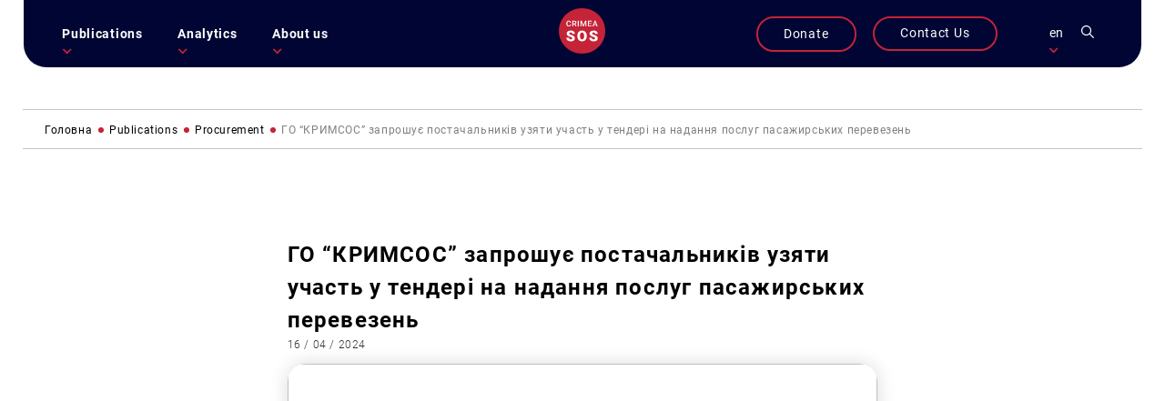

--- FILE ---
content_type: text/html; charset=UTF-8
request_url: https://krymsos.com/en/go-krymsos-zaproshuye-postachalnykiv-uzyaty-uchast-u-tenderi-na-nadannya-poslug-pasazhyrskyh-perevezen/
body_size: 25864
content:
<!DOCTYPE html>
<html lang="en-US" class="no-js no-svg">
<head>

<meta charset="UTF-8">
<meta name="viewport" content="width=device-width, initial-scale=1">
<link rel="profile" href="https://gmpg.org/xfn/11">

<link rel="apple-touch-icon" sizes="57x57" href="/wp-content/themes/krymsos/hg-w-img/fav.ico/apple-icon-57x57.png">
<link rel="apple-touch-icon" sizes="60x60" href="/wp-content/themes/krymsos/hg-w-img/fav.ico/apple-icon-60x60.png">
<link rel="apple-touch-icon" sizes="72x72" href="/wp-content/themes/krymsos/hg-w-img/fav.ico/apple-icon-72x72.png">
<link rel="apple-touch-icon" sizes="76x76" href="/wp-content/themes/krymsos/hg-w-img/fav.ico/apple-icon-76x76.png">
<link rel="apple-touch-icon" sizes="114x114" href="/wp-content/themes/krymsos/hg-w-img/fav.ico/apple-icon-114x114.png">
<link rel="apple-touch-icon" sizes="120x120" href="/wp-content/themes/krymsos/hg-w-img/fav.ico/apple-icon-120x120.png">
<link rel="apple-touch-icon" sizes="144x144" href="/wp-content/themes/krymsos/hg-w-img/fav.ico/apple-icon-144x144.png">
<link rel="apple-touch-icon" sizes="152x152" href="/wp-content/themes/krymsos/hg-w-img/fav.ico/apple-icon-152x152.png">
<link rel="apple-touch-icon" sizes="180x180" href="/wp-content/themes/krymsos/hg-w-img/fav.ico/apple-icon-180x180.png">
<link rel="icon" type="image/png" sizes="192x192"  href="/wp-content/themes/krymsos/hg-w-img/fav.ico/android-icon-192x192.png">
<link rel="icon" type="image/png" sizes="32x32" href="/wp-content/themes/krymsos/hg-w-img/fav.ico/favicon-32x32.png">
<link rel="icon" type="image/png" sizes="96x96" href="/wp-content/themes/krymsos/hg-w-img/fav.ico/favicon-96x96.png">
<link rel="icon" type="image/png" sizes="16x16" href="/wp-content/themes/krymsos/hg-w-img/fav.ico/favicon-16x16.png">
<link rel="manifest" href="/wp-content/themes/krymsos/hg-w-img/fav.ico/manifest.json">
<meta name="msapplication-TileColor" content="#ffffff">
<meta name="msapplication-TileImage" content="/wp-content/themes/krymsos/hg-w-img/fav.ico/ms-icon-144x144.png">
<meta name="theme-color" content="#ffffff">




	<link rel="preload" type="text/css" href="/wp-content/themes/krymsos/style.css" as="style">
	<link rel="preload" type="text/css" href="/wp-content/themes/krymsos/hg-assets/hg-fr/hg_tpl.css" as="style">
	<link rel="preload" type="text/css" href="/wp-content/themes/krymsos/hg-assets/fadeinup.css" as="style">
	<link rel="preload" type="text/css" href="/wp-content/themes/krymsos/hg-assets/flickty.css" as="style">
	<link rel="preload" type="text/css" href="/wp-content/themes/krymsos/hg-assets/ks.css" as="style">
	<link rel="preload" href="/wp-content/themes/krymsos/hg-assets/ks_jq.js" as="script">
	<link rel="preload" href="/wp-content/themes/krymsos/hg-assets/jq_cookie.js" as="script">
	<link rel="preload" href="/wp-content/themes/krymsos/hg-assets/hg-fr/hg_fr.js" as="script">
	<link rel="preload" href="/wp-content/themes/krymsos/hg-assets/ks.js" as="script">
	<link rel="preload" href="/wp-content/themes/krymsos/comments.js" as="script">
	<link rel="preload" href="/wp-content/themes/krymsos/hg-assets/jq_sw.js" as="script">
	

<meta property="og:url" content="https://krymsos.com/en/go-krymsos-zaproshuye-postachalnykiv-uzyaty-uchast-u-tenderi-na-nadannya-poslug-pasazhyrskyh-perevezen/" />
<title>КримSOS - ГО &#8220;КРИМСОС&#8221; запрошує постачальників узяти участь у тендері на надання послуг пасажирських перевезень</title> 
<meta name="ЗАПРОШЕННЯ ДО УЧАСТІ В ТЕНДЕРІ: № RFP- 2024-1-1&nbsp; НА УКЛАДАННЯ ДОГОВОРУ ПРО НАДАННЯ ПОСЛУГ ПАСАЖИРСЬКИХ ПЕРЕВЕЗЕНЬ ДЛЯ ПОТРЕБ ГО «КРИМОСОС»&nbsp; ДАТА І ЧАС ЗАКРИТТЯ: 09 травня 2024 – 23:59 за київським часом&nbsp; ГО “КРИМСОС” пропонує потенційним постачальникам надати тендерну пропозицію щодо надання послуг пасажирських перевезень для потреб ГО “КРИМСОС” на виконання партнерської Угоди з УВКБ [&hellip;]">

<meta property="og:title" content="ГО &#8220;КРИМСОС&#8221; запрошує постачальників узяти участь у тендері на надання послуг пасажирських перевезень" />
<meta property="og:description" content="КримSOS - " /><meta property="og:image" content="https://krymsos.com/wp-content/uploads/2024/01/blue-modern-business-presentation.png"/>




	
	
<script>
    (function(i,s,o,g,r,a,m){i['GoogleAnalyticsObject']=r;i[r]=i[r]||function(){
        (i[r].q=i[r].q||[]).push(arguments)},i[r].l=1*new Date();a=s.createElement(o),
            m=s.getElementsByTagName(o)[0];a.async=1;a.src=g;m.parentNode.insertBefore(a,m)
    })(window,document,'script','//www.google-analytics.com/analytics.js','ga');

    ga('create', 'UA-52109354-1', 'krymsos.com');
    ga('send', 'pageview');

</script>


        <div id="fb-root"></div>
        <script>
            window.fbAsyncInit = function() {
                FB.init({
                    appId      : '1627205904223633',
                    xfbml      : true,
                    version    : 'v2.3'
                });
            };

            (function(d, s, id) {
                var js, fjs = d.getElementsByTagName(s)[0];
                if (d.getElementById(id)) return;
                js = d.createElement(s); js.id = id;
                js.src = "//connect.facebook.net/uk_UA/sdk.js#xfbml=1&version=v2.3&appId=1627205904223633";
                fjs.parentNode.insertBefore(js, fjs);
            }(document, 'script', 'facebook-jssdk'));

        </script>
        <script src='https://www.google.com/recaptcha/api.js'></script>
    </head>

</head>
<style>
	body{
		opacity: 0;
	}
</style>
<body class="def-page">
	<script src="/wp-content/themes/krymsos/hg-assets/ks_jq.js"></script>
			<script defer src="/wp-content/themes/krymsos/hg-assets/flickity.js"></script>
		<script defer src="/wp-content/themes/krymsos/hg-assets/flickity.pkgd.min.js"></script>
		<script src="/wp-content/themes/krymsos/comments.js"></script>
		<script src="/wp-content/themes/krymsos/hg-assets/jq_sw.js"></script>
		
		<link rel="stylesheet" type="text/css" href="/wp-content/themes/krymsos/hg-assets/flickty.css" as="style">

		<script src="/wp-content/themes/krymsos/hg-assets/hg-fr/hg_fr.js"></script>
	<script src="/wp-content/themes/krymsos/hg-assets/ks.js"></script>
	<link rel="stylesheet" type="text/css" href="/wp-content/themes/krymsos/style.css" as="style">
	<link rel="stylesheet" type="text/css" href="/wp-content/themes/krymsos/hg-assets/hg-fr/hg_tpl.css" as="style">
	<link rel="stylesheet" type="text/css" href="/wp-content/themes/krymsos/hg-assets/flickty.css" as="style">
	<link rel="stylesheet" type="text/css" href="/wp-content/themes/krymsos/hg-assets/fadeinup.css" as="style">
	<link rel="stylesheet" type="text/css" href="/wp-content/themes/krymsos/hg-assets/ks.css" as="style">
	<style>
		@import "https://krymsos.com/wp-content/themes/krymsos/hg-assets/ks-table.css";
	</style>
	<link rel="stylesheet" type="text/css" href="/wp-content/themes/krymsos/hg-assets/flickty.css" as="style">
<header class="hg-t hg-fw">
	<div class="hg-t hg-fw header-grid">
	<div id="mob-nav">
		<section>
				<div class="hg-an-ob hg-tr-or"></div>
				<div class="hg-an-ob hg-tr-or"></div>
				<div class="hg-an-ob hg-tr-or"></div>
		</section>
	</div>
	<nav id="ks-nav" class="hg-clm hg-an-ob">

		<div id="cont-info-m" class="hg-clm pc-h">
			<div class="ks-b-btn hg-an-ob">
				<a href="https://secure.wayforpay.com/donate/d5d80e74bc375" target="_blank">Donate</a>
			</div>
		</div>
		<ul id="main-nav-ks" class="j-header-nav hg-clm"><li id="menu-item-538" class="menu-item menu-item-type-taxonomy menu-item-object-category current-post-ancestor menu-item-has-children menu-item-538"><a href="https://krymsos.com/en/category/publikacziyi/">Publications</a>
<ul class="sub-menu">
	<li id="menu-item-13539" class="menu-item menu-item-type-taxonomy menu-item-object-category menu-item-13539"><a href="https://krymsos.com/en/category/publikacziyi/novyny/">News</a></li>
	<li id="menu-item-16435" class="menu-item menu-item-type-taxonomy menu-item-object-category menu-item-16435"><a href="https://krymsos.com/en/category/publikacziyi/statti/">Articles</a></li>
	<li id="menu-item-18975" class="menu-item menu-item-type-taxonomy menu-item-object-category menu-item-18975"><a href="https://krymsos.com/en/category/publikacziyi/anonsy/">Preview</a></li>
	<li id="menu-item-33503" class="menu-item menu-item-type-taxonomy menu-item-object-category menu-item-33503"><a href="https://krymsos.com/en/category/publikacziyi/interviews/">Interviews</a></li>
</ul>
</li>
<li id="menu-item-528" class="menu-item menu-item-type-taxonomy menu-item-object-category menu-item-has-children menu-item-528"><a href="https://krymsos.com/en/category/analityka/">Analytics</a>
<ul class="sub-menu">
	<li id="menu-item-16868" class="menu-item menu-item-type-taxonomy menu-item-object-category menu-item-16868"><a href="https://krymsos.com/en/category/analityka/digest/">Digests</a></li>
	<li id="menu-item-27667" class="menu-item menu-item-type-taxonomy menu-item-object-category menu-item-27667"><a href="https://krymsos.com/en/category/analityka/doslidzhennia/">Exploration</a></li>
	<li id="menu-item-27016" class="menu-item menu-item-type-taxonomy menu-item-object-category menu-item-27016"><a href="https://krymsos.com/en/category/analityka/report/">Reports</a></li>
	<li id="menu-item-17082" class="menu-item menu-item-type-taxonomy menu-item-object-category menu-item-17082"><a href="https://krymsos.com/en/category/analityka/chronicle/">Chronicles</a></li>
	<li id="menu-item-18677" class="menu-item menu-item-type-taxonomy menu-item-object-category menu-item-18677"><a href="https://krymsos.com/en/category/analityka/zvernenia/">Appeal</a></li>
	<li id="menu-item-21175" class="menu-item menu-item-type-taxonomy menu-item-object-category menu-item-21175"><a href="https://krymsos.com/en/category/analityka/infographic/">Infographics</a></li>
</ul>
</li>
<li id="menu-item-534" class="menu-item menu-item-type-post_type menu-item-object-page menu-item-has-children menu-item-534"><a href="https://krymsos.com/en/pro-nas/">About us</a>
<ul class="sub-menu">
	<li id="menu-item-611" class="menu-item menu-item-type-custom menu-item-object-custom menu-item-611"><a href="/pro-nas/#shcho-my-robimo">What we do</a></li>
	<li id="menu-item-612" class="menu-item menu-item-type-custom menu-item-object-custom menu-item-612"><a href="/pro-nas/#kontacty">Contacts</a></li>
	<li id="menu-item-613" class="menu-item menu-item-type-custom menu-item-object-custom menu-item-613"><a href="/pro-nas/#proekry">Projects</a></li>
	<li id="menu-item-614" class="menu-item menu-item-type-custom menu-item-object-custom menu-item-614"><a href="/pro-nas/#zmi-pro-nas">Media about us</a></li>
	<li id="menu-item-615" class="menu-item menu-item-type-custom menu-item-object-custom menu-item-615"><a href="/pro-nas/#partnery">Partners</a></li>
	<li id="menu-item-31956" class="menu-item menu-item-type-taxonomy menu-item-object-category current-post-ancestor current-menu-parent current-post-parent menu-item-31956"><a href="https://krymsos.com/en/category/publikacziyi/zakupivli/">Procurement</a></li>
</ul>
</li>
</ul> 
	</nav>
	<div id="logo" class="hg-clm">
		<a h href="/en/">
			
<svg width="80px" height="80px" viewBox="0 0 80 80" version="1.1" xmlns="http://www.w3.org/2000/svg" xmlns:xlink="http://www.w3.org/1999/xlink">
    <g stroke="none" stroke-width="1" fill="none" fill-rule="evenodd">
        
                    <g id="ks_logo_i" >
                        <path d="M40,0 C62.09139,-4.05812251e-15 80,17.90861 80,40 C80,62.09139 62.09139,80 40,80 C17.90861,80 2.705415e-15,62.09139 0,40 C-2.705415e-15,17.90861 17.90861,4.05812251e-15 40,0 Z" id="Rectangle-1" fill="#C42338"></path>
                        <g fill="#FFFFFF" transform="translate(13.000000, 22.000000)">
                            <path d="M6.73339844,9.33789062 C6.04980469,9.93033856 5.140625,10.2265625 4.00585938,10.2265625 C3.21289062,10.2265625 2.51334637,10.0397135 1.90722656,9.66601562 C1.30566406,9.28776041 0.840820312,8.75227863 0.512695312,8.05957031 C0.184570312,7.366862 0.013671875,6.5625 0,5.64648438 L0,4.71679688 C0,3.77799481 0.166341156,2.95084637 0.499023437,2.23535156 C0.831705719,1.51985675 1.30794269,0.968424469 1.92773437,0.581054688 C2.55208331,0.193684906 3.27213544,0 4.08789062,0 C5.18619788,0 6.0703125,0.298502624 6.74023438,0.895507812 C7.41015625,1.492513 7.79980469,2.33561194 7.90917969,3.42480469 L6.18652344,3.42480469 C6.10449219,2.70930988 5.89485678,2.19433594 5.55761719,1.87988281 C5.22493491,1.56087241 4.73502606,1.40136719 4.08789062,1.40136719 C3.3359375,1.40136719 2.75716147,1.67708331 2.3515625,2.22851562 C1.95052084,2.77539062 1.74544271,3.57975256 1.73632812,4.64160156 L1.73632812,5.5234375 C1.73632812,6.59895837 1.92773437,7.41927081 2.31054688,7.984375 C2.69791666,8.54947919 3.26302081,8.83203125 4.00585938,8.83203125 C4.68489581,8.83203125 5.1953125,8.67936197 5.53710938,8.37402344 C5.87890625,8.06868491 6.0953776,7.56054688 6.18652344,6.84960938 L7.90917969,6.84960938 C7.80891927,7.91145837 7.41699219,8.74088544 6.73339844,9.33789062 Z M11.8904295,6.25488281 L11.8904295,10.0898438 L10.1609373,10.0898438 L10.1609373,0.13671875 L13.6609373,0.13671875 C14.8093748,0.13671875 15.695769,0.394205749 16.320118,0.909179687 C16.9444669,1.42415363 17.2566414,2.16927081 17.2566414,3.14453125 C17.2566414,3.80989581 17.0948575,4.36816406 16.7712898,4.81933594 C16.4522794,5.26595053 16.0056648,5.61002605 15.4314461,5.8515625 L17.6667976,10.0009766 L17.6667976,10.0898438 L15.8142586,10.0898438 L13.8181639,6.25488281 L11.8904295,6.25488281 Z M13.6677732,4.8671875 C14.2511066,4.8671875 14.7068357,4.72135416 15.0349607,4.4296875 C15.3630857,4.13346353 15.5271492,3.73014325 15.5271492,3.21972656 C15.5271492,2.68652344 15.374479,2.27408853 15.0691404,1.98242188 C14.7683592,1.69075522 14.3171873,1.54036458 13.7156248,1.53125 L11.8904295,1.53125 L11.8904295,4.8671875 L13.6677732,4.8671875 Z M19.6998043,10.0898438 L19.6998043,0.13671875 L21.4224606,0.13671875 L21.4224606,10.0898438 L19.6998043,10.0898438 Z M29.3617191,7.765625 L32.225975,0.13671875 L34.4613266,0.13671875 L34.4613266,10.0898438 L32.7386703,10.0898438 L32.7386703,6.80859375 L32.9095688,2.41992188 L29.9701176,10.0898438 L28.7328129,10.0898438 L25.8001957,2.42675781 L25.9710941,6.80859375 L25.9710941,10.0898438 L24.2484379,10.0898438 L24.2484379,0.13671875 L26.4906254,0.13671875 L29.3617191,7.765625 Z M38.9416008,5.64648438 L38.9416008,8.70898438 L43.7199211,8.70898438 L43.7199211,10.0898438 L37.2121086,10.0898438 L37.2121086,0.13671875 L43.6720695,0.13671875 L43.6720695,1.53125 L38.9416008,1.53125 L38.9416008,4.27929688 L43.0294914,4.27929688 L43.0294914,5.64648438 L38.9416008,5.64648438 Z M47.5439453,7.77246094 L46.7373047,10.0898438 L44.9394531,10.0898438 L48.6992188,0.13671875 L50.2509766,0.13671875 L54.0175781,10.0898438 L52.2128906,10.0898438 L51.3994141,7.77246094 L47.5439453,7.77246094 Z M50.9140625,6.37792969 L49.4716797,2.24902344 L48.0292969,6.37792969 L50.9140625,6.37792969 Z"></path>
                            <g transform="translate(0.000000, 17.351562)">
                                <path d="M9.41992188,12.3017578 C8.96289062,11.9378255 8.15462244,11.5611979 6.99511719,11.171875 C5.83561194,10.7825521 4.88769531,10.4059245 4.15136719,10.0419922 C1.75618482,8.86555994 0.55859375,7.24902344 0.55859375,5.19238281 C0.55859375,4.16829431 0.854817688,3.26692706 1.44726562,2.48828125 C2.04817706,1.70117188 2.89453125,1.09179688 3.98632812,0.66015625 C5.078125,0.220052093 6.3053385,0 7.66796875,0 C8.99674475,0 10.1858724,0.236979157 11.2353516,0.7109375 C12.2932943,1.18489584 13.1142578,1.86197919 13.6982422,2.7421875 C14.2822266,3.61393231 14.5742188,4.61263025 14.5742188,5.73828125 L10.1308594,5.73828125 C10.1308594,4.98502606 9.89811197,4.40104166 9.43261719,3.98632812 C8.97558594,3.57161459 8.35351562,3.36425781 7.56640625,3.36425781 C6.77083331,3.36425781 6.14029947,3.54199219 5.67480469,3.89746094 C5.21777344,4.24446616 4.98925781,4.68880206 4.98925781,5.23046875 C4.98925781,5.70442709 5.24316406,6.13606772 5.75097656,6.52539062 C6.25878906,6.90625 7.15169275,7.30403647 8.4296875,7.71875 C9.70768225,8.125 10.7571614,8.56510416 11.578125,9.0390625 C13.5755209,10.1901041 14.5742188,11.7770183 14.5742188,13.7998047 C14.5742188,15.4163412 13.9648438,16.6858724 12.7460938,17.6083984 C11.5273438,18.5309245 9.85579419,18.9921875 7.73144531,18.9921875 C6.23339844,18.9921875 4.875,18.7255859 3.65625,18.1923828 C2.4459635,17.6507161 1.53190106,16.914388 0.9140625,15.9833984 C0.3046875,15.0439453 0,13.9648438 0,12.7460938 L4.46875,12.7460938 C4.46875,13.7363281 4.72265625,14.4684245 5.23046875,14.9423828 C5.74674481,15.4078776 6.58040369,15.640625 7.73144531,15.640625 C8.46777344,15.640625 9.04752603,15.4840495 9.47070312,15.1708984 C9.90234375,14.8492838 10.1181641,14.4007161 10.1181641,13.8251953 C10.1181641,13.1735026 9.88541666,12.6656901 9.41992188,12.3017578 Z M34.1097641,14.6630859 C33.4411443,16.0511068 32.4889959,17.1217448 31.2533188,17.875 C30.0261053,18.6197917 28.625391,18.9921875 27.0511723,18.9921875 C25.4769535,18.9921875 24.0804691,18.632487 22.8617191,17.9130859 C21.6429691,17.1852214 20.6908207,16.1484375 20.0052738,14.8027344 C19.3281905,13.4570312 18.9727217,11.9124349 18.9388676,10.1689453 L18.9388676,9.12792969 C18.9388676,7.31673181 19.2689457,5.72135413 19.9291019,4.34179688 C20.5977218,2.953776 21.5498701,1.883138 22.7855473,1.12988281 C24.0296879,0.376627624 25.4430994,0 27.0257816,0 C28.5915369,0 29.9880193,0.372395813 31.2152328,1.1171875 C32.4424464,1.86197919 33.3945948,2.92415369 34.0716782,4.30371094 C34.757225,5.67480469 35.1042302,7.24902344 35.1126938,9.02636719 L35.1126938,9.87695312 C35.1126938,11.6796875 34.7783839,13.2750651 34.1097641,14.6630859 Z M29.6537113,4.92578125 C29.0443363,3.96940106 28.1683598,3.49121094 27.0257816,3.49121094 C24.7914066,3.49121094 23.6107426,5.16699219 23.4837894,8.51855469 L23.4710941,9.87695312 C23.4710941,11.688151 23.7715499,13.0804036 24.3724613,14.0537109 C24.9733728,15.0270182 25.8662764,15.5136719 27.0511723,15.5136719 C28.1768233,15.5136719 29.0443363,15.0354818 29.6537113,14.0791016 C30.2630863,13.1227214 30.5720056,11.7473959 30.5804691,9.953125 L30.5804691,9.10253906 C30.5804691,7.26595056 30.2715499,5.87369794 29.6537113,4.92578125 Z M48.8464851,12.3017578 C48.3894539,11.9378255 47.5811857,11.5611979 46.4216805,11.171875 C45.2621752,10.7825521 44.3142586,10.4059245 43.5779305,10.0419922 C41.1827481,8.86555994 39.985157,7.24902344 39.985157,5.19238281 C39.985157,4.16829431 40.281381,3.26692706 40.8738289,2.48828125 C41.4747403,1.70117188 42.3210945,1.09179688 43.4128914,0.66015625 C44.5046883,0.220052093 45.7319018,0 47.094532,0 C48.423308,0 49.6124357,0.236979157 50.6619148,0.7109375 C51.7198576,1.18489584 52.5408211,1.86197919 53.1248055,2.7421875 C53.7087898,3.61393231 54.000782,4.61263025 54.000782,5.73828125 L49.5574226,5.73828125 C49.5574226,4.98502606 49.3246752,4.40104166 48.8591805,3.98632812 C48.4021492,3.57161459 47.7800789,3.36425781 46.9929695,3.36425781 C46.1973966,3.36425781 45.5668627,3.54199219 45.101368,3.89746094 C44.6443367,4.24446616 44.4158211,4.68880206 44.4158211,5.23046875 C44.4158211,5.70442709 44.6697273,6.13606772 45.1775398,6.52539062 C45.6853523,6.90625 46.578256,7.30403647 47.8562508,7.71875 C49.1342455,8.125 50.1837247,8.56510416 51.0046883,9.0390625 C53.0020841,10.1901041 54.000782,11.7770183 54.000782,13.7998047 C54.000782,15.4163412 53.391407,16.6858724 52.172657,17.6083984 C50.953907,18.5309245 49.2823575,18.9921875 47.1580086,18.9921875 C45.6599617,18.9921875 44.3015633,18.7255859 43.0828133,18.1923828 C41.8725268,17.6507161 40.9584643,16.914388 40.3406258,15.9833984 C39.7312508,15.0439453 39.4265633,13.9648438 39.4265633,12.7460938 L43.8953133,12.7460938 C43.8953133,13.7363281 44.1492195,14.4684245 44.657032,14.9423828 C45.1733081,15.4078776 46.0069669,15.640625 47.1580086,15.640625 C47.8943367,15.640625 48.4740893,15.4840495 48.8972664,15.1708984 C49.328907,14.8492838 49.5447273,14.4007161 49.5447273,13.8251953 C49.5447273,13.1735026 49.3119799,12.6656901 48.8464851,12.3017578 Z"></path>
                            </g>
                        </g>
                    </g>
            </g>
</svg>		</a>
	</div>
	<div class="hg-clm header-links">

		<div id="cont-info-s" class="hg-clm mob-h">
			<div class="ks-b-btn hg-an-ob">
				<a href="https://secure.wayforpay.com/donate/d5d80e74bc375" target="_blank">Donate</a>
			</div>
		</div>

				<div id="cont-info" class="hg-clm">
			<div class="ks-b-btn hg-an-ob">
				<span>Contact Us</span>
			</div>
		</div>
				<div class="leng-nav hg-clm">
	            <p class="current-lng-des">en</p>
			        <div class="sub-nav hg-an-ob">
			        	<a class="lang-ks " href="/ua/go-krymsos-zaproshuye-postachalnykiv-uzyaty-uchast-u-tenderi-na-nadannya-poslug-pasazhyrskyh-perevezen/">укр</a>
			            <a class="lang-ks " href="/ru/go-krymsos-zaproshuye-postachalnykiv-uzyaty-uchast-u-tenderi-na-nadannya-poslug-pasazhyrskyh-perevezen/">ru</a>
			            <a class="lang-ks cur-lng" href="/en/go-krymsos-zaproshuye-postachalnykiv-uzyaty-uchast-u-tenderi-na-nadannya-poslug-pasazhyrskyh-perevezen/">en</a>

			        </div>
       	</div>
		<div id="ks-search" class="hg-clm"><svg width="22px" height="22px" viewBox="0 0 22 22" version="1.1" xmlns="http://www.w3.org/2000/svg" xmlns:xlink="http://www.w3.org/1999/xlink">

    <g id="search_i" stroke="none" stroke-width="1" fill="none" fill-rule="evenodd">
        <path d="M15.4748809,14.1786841 C16.6870316,12.6822086 17.4166858,10.7797203 17.4166858,8.70836473 C17.4166858,3.90659768 13.5100882,0 8.70832127,0 C3.90655432,0 0,3.90659768 0,8.70836473 C0,13.5101318 3.90659759,17.4167295 8.70836454,17.4167295 C10.7797201,17.4167295 12.6822083,16.6870323 14.1786838,15.4749245 L20.5695238,21.8657647 C20.7485749,22.0447299 21.0387005,22.0447299 21.2177516,21.8657647 L21.8657642,21.2177088 C22.0447294,21.0387006 22.0447291,20.7484895 21.865721,20.5695243 L15.4748809,14.1786841 Z M1.83335114,8.70836473 C1.83335114,4.91726775 4.91726764,1.83335118 8.70836454,1.83335118 C12.4994614,1.83335118 15.583377,4.91726775 15.583377,8.70836473 C15.583377,12.4994617 12.4994614,15.5833773 8.70836454,15.5833773 C4.91726764,15.5833773 1.83335114,12.4994617 1.83335114,8.70836473 Z"></path>
    </g>
</svg></div>
		<!--<div id="ks-acc" class="hg-clm"><svg width="22px" height="22px" viewBox="0 0 22 22" version="1.1" xmlns="http://www.w3.org/2000/svg" xmlns:xlink="http://www.w3.org/1999/xlink">
    <g class="acc-i" stroke="none" stroke-width="1" fill="none" fill-rule="evenodd">
        <path d="M14.5981607,11.5999299 C16.2645749,10.4521916 17.359375,8.53135939 17.359375,6.359375 C17.359375,2.85282412 14.5065509,0 11,0 C7.49344912,0 4.640625,2.85282412 4.640625,6.359375 C4.640625,8.53135939 5.73542546,10.4521916 7.40188253,11.5999299 C5.84598413,12.1368245 4.4199376,13.0237427 3.22183996,14.2217973 C1.14421491,16.2994653 0,19.061797 0,22 L1.71875,22 C1.71875,16.8822931 5.88229311,12.71875 11,12.71875 C16.1177069,12.71875 20.28125,16.8822931 20.28125,22 L22,22 C22,19.061797 20.8557848,16.2994653 18.7782027,14.2217973 C17.580105,13.0237427 16.1540591,12.1368245 14.5981607,11.5999299 Z M6.359375,6.359375 C6.359375,3.80050008 8.44116803,1.71875 11,1.71875 C13.558832,1.71875 15.640625,3.80050008 15.640625,6.359375 C15.640625,8.91824992 13.558832,11 11,11 C8.44116803,11 6.359375,8.91824992 6.359375,6.359375 Z"></path>

    </g>
</svg></div>-->
	</div>
	</div>
<div class="ks-shearch hg-an-ob">

<form role="search" method="get" class="search-form" action="https://krymsos.com/en/">

	<label class="hg-t hg-fw">
		<span class="screen-reader-text hg-clm">Search for:</span>
			<div class="ks-cl-btn hg-clm">
				<div class="hg-an-ob hg-tr-or"></div>
				<div class="hg-an-ob hg-tr-or"></div>
			</div>
	</label>

	<input  class="search-field" placeholder="Search &hellip;" value="" name="s" />
	<button type="submit" class="search-submit"><svg width="22px" height="22px" viewBox="0 0 22 22" version="1.1" xmlns="http://www.w3.org/2000/svg" xmlns:xlink="http://www.w3.org/1999/xlink">

    <g id="search_i" stroke="none" stroke-width="1" fill="none" fill-rule="evenodd">
        <path d="M15.4748809,14.1786841 C16.6870316,12.6822086 17.4166858,10.7797203 17.4166858,8.70836473 C17.4166858,3.90659768 13.5100882,0 8.70832127,0 C3.90655432,0 0,3.90659768 0,8.70836473 C0,13.5101318 3.90659759,17.4167295 8.70836454,17.4167295 C10.7797201,17.4167295 12.6822083,16.6870323 14.1786838,15.4749245 L20.5695238,21.8657647 C20.7485749,22.0447299 21.0387005,22.0447299 21.2177516,21.8657647 L21.8657642,21.2177088 C22.0447294,21.0387006 22.0447291,20.7484895 21.865721,20.5695243 L15.4748809,14.1786841 Z M1.83335114,8.70836473 C1.83335114,4.91726775 4.91726764,1.83335118 8.70836454,1.83335118 C12.4994614,1.83335118 15.583377,4.91726775 15.583377,8.70836473 C15.583377,12.4994617 12.4994614,15.5833773 8.70836454,15.5833773 C4.91726764,15.5833773 1.83335114,12.4994617 1.83335114,8.70836473 Z"></path>
    </g>
</svg></button>
</form>
</div>

</header>

		<div id="sl-links" class="hg-t hg-an-ob-del">
		 <div class="hg-tva">
		 	<a class="ci-btn" href="#cont-info">
		 		
<svg width="21px" height="22px" viewBox="0 0 21 22" version="1.1" xmlns="http://www.w3.org/2000/svg" xmlns:xlink="http://www.w3.org/1999/xlink">

    <g id="phone-i" stroke="none" stroke-width="1" fill="none" fill-rule="evenodd">

                    <path d="M18.8951604,14.4404792 C17.6706845,14.4404792 16.4683959,14.2298177 15.329076,13.8156562 C14.7707962,13.6061979 14.0844959,13.7983542 13.7437676,14.1832969 L11.4949714,16.0506615 C8.88700941,14.5193125 7.28055526,12.7527812 5.90743383,9.90555729 L7.55508579,7.49632813 C7.9831576,7.02607812 8.13669886,6.33915104 7.95274101,5.69461979 C7.57461699,4.43477604 7.38253416,3.11288542 7.38253416,1.76538542 C7.38258624,0.791942708 6.6626402,0 5.77774667,0 L2.10483957,0 C1.21994604,0 0.5,0.791942708 0.5,1.76532812 C0.5,12.9228802 8.75195768,22 18.8951604,22 C19.780054,22 20.5,21.2080573 20.5,20.2346719 L20.5,16.20575 C20.5,15.2324219 19.7800019,14.4404792 18.8951604,14.4404792 Z" ></path>

    </g>
</svg>		 	</a>
		 			 	<a href="https://www.facebook.com/KRYM.SOS" target="_blank">
		 		<?xml version="1.0" encoding="UTF-8"?> <svg xmlns="http://www.w3.org/2000/svg" xmlns:xlink="http://www.w3.org/1999/xlink" width="11px" height="20px" viewBox="0 0 11 20" version="1.1"><!-- Generator: Sketch 59.1 (86144) - https://sketch.com --><title>fb</title><desc>Created with Sketch.</desc><g id="Page-1" stroke="none" stroke-width="1" fill="none" fill-rule="evenodd"><g id="main-screen-2" transform="translate(-1843.000000, -480.000000)" fill="#FFFFFF" fill-rule="nonzero"><g id="Group-555" transform="translate(3.000000, 0.000000)"><g id="поп-ап" transform="translate(1089.000000, 0.000000)"><g id="Group-8" transform="translate(745.000000, 430.000000)"><g id="Group-550-Copy" transform="translate(0.500000, 50.000000)"><path d="M15.6612282,3.20806516 L15.6612282,0.136050948 C15.3569248,0.0941891166 14.3103794,0 13.091556,0 C10.5484495,0 8.80635348,1.59960492 8.80635348,4.53959341 L8.80635348,7.24531674 L6,7.24531674 L6,10.6795967 L8.80635348,10.6795967 L8.80635348,19.3208447 L12.2470737,19.3208447 L12.2470737,10.6804021 L14.9399166,10.6804021 L15.3673905,7.2461221 L12.2462691,7.2461221 L12.2462691,4.88012318 C12.2470742,3.88751476 12.5143452,3.20806516 13.8973959,3.20806516 L13.8973959,3.20806516 L15.6612282,3.20806516 Z" id="fb"></path></g></g></g></g></g></g></svg> 		 	</a>
		 			 	<a href="https://twitter.com/KRYMSOS" target="_blank">
		 		<?xml version="1.0" encoding="UTF-8"?> <svg xmlns="http://www.w3.org/2000/svg" xmlns:xlink="http://www.w3.org/1999/xlink" width="22px" height="17px" viewBox="0 0 22 17" version="1.1"><!-- Generator: Sketch 59.1 (86144) - https://sketch.com --><title>Group</title><desc>Created with Sketch.</desc><g id="Page-1" stroke="none" stroke-width="1" fill="none" fill-rule="evenodd"><g id="main-screen-5" transform="translate(-1831.000000, -527.000000)" fill="#FFFFFF" fill-rule="nonzero"><g id="иконки" transform="translate(1831.000000, 430.000000)"><g id="Group-550-Copy" transform="translate(0.500000, 50.000000)"><g id="Group" transform="translate(0.000000, 47.000000)"><g id="Vector"><path d="M18.4349007,2.6874971 C19.3233296,2.15705284 20.001411,1.32349759 20.3202002,0.318789112 C19.4918709,0.812651007 18.5773105,1.16149017 17.6026517,1.35616061 C16.8161307,0.518685828 15.6951425,0 14.4722462,0 C12.0996182,0 10.1894961,1.92580026 10.1894961,4.28666926 C10.1894961,4.62636263 10.2182397,4.95299044 10.2887914,5.26394054 C6.72592991,5.09017431 3.57331359,3.38256224 1.45545565,0.781294826 C1.08571242,1.42279269 0.8688313,2.15705296 0.8688313,2.94749334 C0.8688313,4.43169213 1.63314149,5.74735043 2.77242096,6.5090475 C2.0838885,6.49598237 1.40842119,6.29608613 0.836168423,5.98121651 C0.836168423,5.99428164 0.836168423,6.01126601 0.836168423,6.02825068 C0.836168423,8.11083235 2.32167372,9.84065561 4.26968496,10.2391421 C3.92084595,10.3345175 3.54065072,10.3802452 3.14608375,10.3802452 C2.87171599,10.3802452 2.59473512,10.3645674 2.33473899,10.3070808 C2.89000712,12.0042412 4.46566237,13.2519609 6.33920231,13.2924628 C4.88113351,14.4330486 3.02980417,15.1202747 1.02561289,15.1202747 C0.674160849,15.1202747 0.337080385,15.1045964 0,15.0614815 C1.8983636,16.2856841 4.14817947,16.9846687 6.57437446,16.9846687 C14.4604878,16.9846687 18.7719816,10.4521038 18.7719816,4.78967644 C18.7719816,4.60023206 18.7654489,4.41732052 18.7563033,4.23571521 C19.6068434,3.6321062 20.3215061,2.87824811 20.904211,2.01072352 C20.1268357,2.35172342 19.2985059,2.57775001 18.4349007,2.6874971 Z"></path></g></g></g></g></g></g></svg> 		 	</a>
		 			 	<a href="https://www.youtube.com/channel/UCtl30DSVi-K3sylVBpk6QQA" target="_blank">
		 		<?xml version="1.0" encoding="UTF-8"?> <svg xmlns="http://www.w3.org/2000/svg" xmlns:xlink="http://www.w3.org/1999/xlink" width="22px" height="15px" viewBox="0 0 22 15" version="1.1"><!-- Generator: Sketch 59.1 (86144) - https://sketch.com --><title>Vector</title><desc>Created with Sketch.</desc><g id="Page-1" stroke="none" stroke-width="1" fill="none" fill-rule="evenodd"><g id="main-screen-5" transform="translate(-1831.000000, -617.000000)" fill="#FFFFFF"><g id="иконки" transform="translate(1831.000000, 430.000000)"><g id="Group-550-Copy" transform="translate(0.500000, 50.000000)"><path d="M18.6311178,137.447584 C17.5405685,137.149195 14.8141526,137 10.4518703,137 C6.08975806,137 3.36342729,137.143538 2.27287797,137.430614 C1.39467997,137.671503 0.67137557,138.394808 0.430486741,139.29023 C0.14349558,140.380694 0,142.056666 0,144.318146 C0,146.591024 0.14349558,148.266996 0.430486741,149.346062 C0.671630733,150.241485 1.3774554,150.947437 2.27300555,151.188581 C3.37495286,151.487055 6.10132616,151.636292 10.4521255,151.636292 C14.8142377,151.636292 17.5405685,151.492754 18.6311178,151.205678 C19.5266679,150.964662 20.2326202,150.25871 20.4737642,149.363287 C20.7607288,148.272738 20.904211,146.596766 20.904211,144.335371 C20.9156356,142.062408 20.7720683,140.380694 20.473509,139.29023 L20.473509,139.29023 C20.2326202,138.39468 19.5265403,137.688728 18.6311178,137.447584 Z M8.3685902,141.184295 L13.8097687,144.318146 L8.3685902,147.451998 L8.3685902,141.184295 Z" id="Vector"></path></g></g></g></g></svg> 		 	</a>
		 			 	<a href="https://t.me/CrimeaIsUaBot?fbclid=IwAR3uTwqzTo3p9Ay84B4Lm9zKNI6jHJQW1jrsXgMZj2N6nLY15sVUdMQFKkY" target="_blank">
		 		<?xml version="1.0" encoding="UTF-8"?> <svg xmlns="http://www.w3.org/2000/svg" xmlns:xlink="http://www.w3.org/1999/xlink" width="22px" height="18px" viewBox="0 0 22 18" version="1.1"><!-- Generator: Sketch 59.1 (86144) - https://sketch.com --><title>telegram</title><desc>Created with Sketch.</desc><g id="Page-1" stroke="none" stroke-width="1" fill="none" fill-rule="evenodd"><g id="main-screen-2" transform="translate(-1837.000000, -572.000000)" fill="#FFFFFF" fill-rule="nonzero"><g id="Group-555" transform="translate(3.000000, 0.000000)"><g id="поп-ап" transform="translate(1089.000000, 0.000000)"><g id="Group-8" transform="translate(745.000000, 430.000000)"><g id="Group-550-Copy" transform="translate(0.500000, 50.000000)"><path d="M7.85684362,108.345227 C8.35158851,108.345227 8.56586116,108.132697 8.8228149,107.877485 L11.1423671,105.660713 L15.9487078,109.180546 C16.8301899,109.671806 17.451235,109.413109 17.6890261,108.369615 L20.8438955,93.5864985 L20.844766,93.5856273 C21.1243666,92.2825668 20.3735386,91.7730144 19.5147033,92.0926824 L0.970481974,99.1924457 C-0.295124135,99.6837065 -0.27596152,100.389241 0.755337656,100.708909 L5.49635227,102.183562 L16.5087796,95.2928459 C17.0270423,94.9496602 17.4982693,95.1395446 17.1106611,95.4827303 L8.20264185,103.481396 L7.85684362,108.345227 Z" id="telegram"></path></g></g></g></g></g></g></svg> 		 	</a>
		 			 	<a href="viber://chat?number=+380952775355" target="_blank">
		 		<?xml version="1.0" encoding="UTF-8"?> <!-- Generator: Adobe Illustrator 19.0.0, SVG Export Plug-In . SVG Version: 6.00 Build 0) --> <svg xmlns="http://www.w3.org/2000/svg" xmlns:xlink="http://www.w3.org/1999/xlink" version="1.1" id="Layer_1" x="0px" y="0px" viewBox="0 0 504 504" style="enable-background:new 0 0 504 504;" xml:space="preserve"> <g> <g> <path d="M377.6,0H126C56.8,0,0,56.8,0,126.4V378c0,69.2,56.8,126,126,126h251.6c69.6,0,126.4-56.8,126.4-126.4V126.4 C504,56.8,447.2,0,377.6,0z M238.4,103.6c0.8-12.4,12.4-8,18.4-8.8c75.2,2.4,140,70,139.2,142.8c0,7.2,2.4,17.6-8.4,17.6 c-10.4,0-7.6-10.8-8.8-18c-10-77.2-46-113.6-124.4-125.6C248,110.8,238,112,238.4,103.6z M350.8,240.8c-12,1.6-9.6-8.8-10.8-15.6 c-8-47.2-24.8-64.4-73.2-74.8c-7.2-1.6-18.4-0.4-16.4-11.2c1.6-10.4,11.6-6.8,19.2-6c48.4,5.6,88,46.8,87.6,92 C356.4,230,359.6,239.2,350.8,240.8z M320.8,216c0,6.4-0.8,12.4-8,13.2c-5.2,0.8-8.4-3.6-9.2-8.8c-2-19.2-12.4-30.8-32.4-34 c-6-0.8-11.6-2.8-8.8-10.8c2-5.2,6.8-6,12-6C296,169.2,320.8,194.4,320.8,216z M396.8,363.6c-8.4,22.8-36.8,46-61.2,45.6 c-3.6-0.8-10.4-2-16.4-4.4C212,359.6,134,285.2,90,178.8c-14.8-35.6,0.8-66,38-78c6.8-2.4,13.2-2.4,20,0 c16,5.6,56.4,60.4,57.2,76.4c0.8,12.4-8,19.2-16.4,24.8c-16.4,10.8-16.4,24.4-9.2,40c15.6,34.4,42.4,58.4,77.2,73.6 c12.4,5.6,24.8,5.2,33.2-7.6c15.2-22.8,34-21.6,54.4-7.6c10.4,7.2,20.8,14,30.4,21.6C388,332.8,404.8,341.6,396.8,363.6z"></path> </g> </g> <g> </g> <g> </g> <g> </g> <g> </g> <g> </g> <g> </g> <g> </g> <g> </g> <g> </g> <g> </g> <g> </g> <g> </g> <g> </g> <g> </g> <g> </g> </svg> 		 	</a>
		 			 </div>
	</div>
		<div id="cont-info-des" class="hg-t hg-an-ob">
		<div class="hg-tva">
			<div class="ks-cl-btn">
				<div class="hg-an-ob hg-tr-or"></div>
				<div class="hg-an-ob hg-tr-or"></div>
			</div>
			<div class="cont-info-grid">
				<div class="cont-item hg-t hg-fw">
					<span class="cont-tit">Legal matters</span>
											<a href="tel:+38 063 077 16 19">+38 063 077 16 19</a>	
											<a href="tel:+38 096 224 01 23 (Signal, Telegram, WhatsApp, Viber)">+38 096 224 01 23 (Signal, Telegram, WhatsApp, Viber)</a>	
											<a href="tel:+38 095 277 53 55 (Signal, Telegram, WhatsApp, Viber)">+38 095 277 53 55 (Signal, Telegram, WhatsApp, Viber)</a>	
									</div>
				<div class="cont-item hg-t hg-fw">
					<span class="cont-tit">The issue of prisoners of war and civilian hostages</span>
											<a href="tel:+38 095 931 00 65 (Signal, Telegram, WhatsApp, Viber)">+38 095 931 00 65 (Signal, Telegram, WhatsApp, Viber)</a>	
									</div>
				<div class="cont-item cont-des-sp hg-t hg-fw">
									</div>

			</div>
		</div>
	</div>
<main>


<div class="post-tpl hg-t hg-fw ks-pad">
			<div class="hg-t hg-fw ks-pad ks-bread">
			<div class="breadcrumbs" itemscope itemtype="http://schema.org/BreadcrumbList"><span itemprop="itemListElement" itemscope itemtype="http://schema.org/ListItem"><a class="breadcrumbs__link" href="https://krymsos.com/en/" itemprop="item"><span itemprop="name">Головна</span></a><meta itemprop="position" content="1" /></span><span class="breadcrumbs__separator"> </span><span itemprop="itemListElement" itemscope itemtype="http://schema.org/ListItem"><a class="breadcrumbs__link" href="https://krymsos.com/en/category/publikacziyi/" itemprop="item"><span itemprop="name">Publications</span></a><meta itemprop="position" content="2" /></span><span class="breadcrumbs__separator"> </span><span itemprop="itemListElement" itemscope itemtype="http://schema.org/ListItem"><a class="breadcrumbs__link" href="https://krymsos.com/en/category/publikacziyi/zakupivli/" itemprop="item"><span itemprop="name">Procurement</span></a><meta itemprop="position" content="3" /></span><span class="breadcrumbs__separator"> </span><span class="breadcrumbs__current">ГО &#8220;КРИМСОС&#8221; запрошує постачальників узяти участь у тендері на надання послуг пасажирських перевезень</span></div><!-- .breadcrumbs -->		</div>
	  
										<div class="hg-t post-grid">
				<div class="post-tags">
					<div class="cat_tag hg-t" style="; color: #fff">
							<span>Procurement</span>
						</div>
														</div>
					<div class="post-cont">
							<h1>ГО &#8220;КРИМСОС&#8221; запрошує постачальників узяти участь у тендері на надання послуг пасажирських перевезень</h1>
							<span class="ps_date">
											16 / 04 / 2024							</span>
															<div class="post-img-p hg-t hg-fw">
									<img class="bgcov imgll-hg" width="1920" height="1080" data-src-pc="/wp-content/uploads/2024/01/blue-modern-business-presentation.png"   data-src-m="/wp-content/uploads/2024/01/blue-modern-business-presentation.png"/>
								</div>
								
													<div class="hg-t hg-f pp-des">
						
<p><strong>ЗАПРОШЕННЯ ДО УЧАСТІ В ТЕНДЕРІ: №</strong><strong> </strong><strong>RFP- 2024-1-1</strong>&nbsp;



<p><strong>НА </strong><strong>УКЛАДАННЯ ДОГОВОРУ ПРО НАДАННЯ ПОСЛУГ ПАСАЖИРСЬКИХ ПЕРЕВЕЗЕНЬ ДЛЯ ПОТРЕБ ГО «КРИМОСОС»</strong>&nbsp;



<p><strong>ДАТА І ЧАС ЗАКРИТТЯ: 09 травня 2024 – 23:59 за київським часом</strong>&nbsp;



<p>ГО “КРИМСОС” пропонує потенційним постачальникам надати тендерну пропозицію щодо надання послуг пасажирських перевезень для потреб ГО “КРИМСОС” на виконання партнерської Угоди з УВКБ ООН № 21141Y24M160840. Потенційний учасник може подати свою пропозиції як один, декілька чи всі Лоти.&nbsp;



<p>Документи:&nbsp;&nbsp;



<ul class="wp-block-list">
<li><a href="https://krymsos-my.sharepoint.com/:b:/p/o_shkarupa/EV_BvxWAfV9FqonjZw8Yb2QBeIHq-i6IVZQygvOM7VGx_g?e=N5gMtZ" target="_blank" rel="noreferrer noopener"><strong>RFP- 2024-1- КРИМСОС-Запрошення до участі в тендері,</strong></a><strong>&nbsp;</strong>&nbsp;</li>



<li><a href="https://krymsos-my.sharepoint.com/:x:/p/o_shkarupa/Eb4rXbk8CQFLq5aJcdfdw4MBoF5cCzdUj7ikPf4XM50CmA?e=oZNwJp" target="_blank" rel="noreferrer noopener"><strong>Додаток А-RFP- 2024-1-1-КРИМСОС-Форма технічної пропозиції</strong>,</a>&nbsp;&nbsp;</li>



<li><a href="https://krymsos-my.sharepoint.com/:x:/p/o_shkarupa/Ec2YD1m5XEBGmepobaSRhZwBqe-Xop4Bx-GuQCrXpqW4kA?e=jkpFZJ" target="_blank" rel="noreferrer noopener"><strong>Додаток B-RFP- 2024-1-1-КРИМСОС-Форма фінансової пропозиції,</strong></a>&nbsp;</li>



<li><a href="https://krymsos-my.sharepoint.com/:w:/p/o_shkarupa/ERl3brDxceJIqXgnt0DDI7IBG5YSVvd1EdRPcoAGJSZBfA?e=t4FrqX" target="_blank" rel="noreferrer noopener"><strong>Додаток С-RFP- 2024-1-1-КРИМСОС-Форма реєстрації постачальника</strong>,</a>&nbsp;</li>



<li><a href="https://krymsos-my.sharepoint.com/:b:/p/o_shkarupa/EfMYM-kuGoxBnuVNrK3KyCABfpv9AHqvCDXltWqYn6q-QQ?e=CWzmrP" target="_blank" rel="noreferrer noopener"><strong>Додаток Д-RFP- 2024-1-1-КРИМСОС-Кодекс поведінки постачальника.</strong></a>&nbsp;</li>
</ul>



<p>Перед заповненням та подачею документів ознайомтесь, будь ласка, з вимогами зазначеними в документі<strong> </strong><a href="https://krymsos-my.sharepoint.com/:b:/p/o_shkarupa/EV_BvxWAfV9FqonjZw8Yb2QBeIHq-i6IVZQygvOM7VGx_g?e=N5gMtZ" target="_blank" rel="noreferrer noopener"><strong>RFP- 2024-1-1- КРИМСОС-Запрошення до участі в тендері.</strong></a><strong> </strong>Недотримання процедур, зазначених у цьому документі, може призвести до дискваліфікації учасників тендеру з процесу оцінки тендерних пропозицій.&nbsp;



<p>БУДЬ ЛАСКА, УВАЖНО ОЗНАЙОМСТЕСЯ З ВИМОГАМИ ЩОДО ОФОРМЛЕННЯ ПРОПОЗИЦІЙ&nbsp;



<p><strong>ЧЕКАЄМО ВАШІ ПРОПОЗИЦІЇ НА ЕЛЕКТРОННУ ПОШТУ</strong> <a href="mailto:tender@krysos.com" target="_blank" rel="noreferrer noopener">tender@krymsos.com</a>&nbsp;



<p><strong>Орієнтовний об’єм послуг на рік:</strong>&nbsp;



<p><strong>Київська область &#8211; 160 поїздок до кінця 2024 року,</strong>&nbsp;



<p><strong>Житомирська область &#8211; 160 поїздок до кінця 2024 року,</strong>&nbsp;



<p><strong>Чернігівська область &#8211;&nbsp; 160 поїздок до кінця 2024 року,&nbsp;</strong>&nbsp;



<p><strong>Полтавська область &#8211;&nbsp; 160 поїздок до кінця 2024 року,&nbsp;</strong>&nbsp;



<p><strong>Сумська область &#8211;&nbsp; 160 поїздок до кінця 2024 року,&nbsp;</strong>&nbsp;



<p><strong>Черкаська область &#8211; 80 поїздок до кінця 2024 року,</strong>&nbsp;



<p><strong>Вінницька область &#8211; 80 поїздок до кінця 2024 року,</strong>&nbsp;



<p><strong>Хмельницька область&nbsp; &#8211; 80 поїздок до кінця 2024 року,</strong>&nbsp;



<p><strong>Чернівецька область&nbsp; &#8211; 80 поїздок до кінця 2024 року,</strong>&nbsp;



<p><strong>Івано-Франківська область &#8211; 10 поїздок до кінця 2024 року,</strong>&nbsp;



<p><strong>Тернопільська область&nbsp; &#8211; 120 поїздок до кінця 2024 року,</strong>&nbsp;



<p><strong>Рівненська область &#8211; 160 поїздок до кінця 2024 року,</strong>&nbsp;



<p><strong>Львівська область &#8211; 160 поїздок до кінця 2024 року,</strong>&nbsp;



<p><strong>Волинська область &#8211; 50 поїздок до кінця 2024 року.</strong>&nbsp;
						</div>
					</div>
					<div class="hg-t hg-fw tags-s">
						<div class="post-tags hg-clm">
									    						</div>
						<div class="post-sharing hg-clm">
							<p>Поділитись</p>
							<!-- AddToAny BEGIN -->
<div class="a2a_kit a2a_kit_size_32 a2a_default_style" style="line-height: 32px; float: right;">
<a class="a2a_dd" href="https://www.addtoany.com/share"></a>
<a class="a2a_button_facebook"></a>
<a class="a2a_button_mastodon"></a>
<a class="a2a_button_email"></a>
<a class="a2a_button_telegram"></a>
<a class="a2a_button_facebook_messenger"></a>
<a class="a2a_button_diigo"></a>
<a class="a2a_button_x"></a>
<a class="a2a_button_whatsapp"></a>
<a class="a2a_button_reddit"></a>
</div>
<script async src="https://static.addtoany.com/menu/page.js"></script>
<!-- AddToAny END -->
						</div>
					</div>
			</div>



<div class="post-sp-posts hg-t hg-wf ks-pad">
		<h3>Вибір редакції</h3>
		<div class="sl-p-t hg-t">
								<article class="hg-clm">
							<div class="post-tags">
														</div>
							<a href="https://krymsos.com/en/katuvannya-nasylstvo-tysk-ta-propaganda-z-chym-zishtovhuyutsya-ukrayinski-dity-v-okupacziyi/">
								<h3>Torture, violence, pressure and propaganda: what do Ukrainian children face under occupation?  </h3>
								<span class="ps_date">
								1 / 08 / 2025								</span>
							</a>
						</article>
											<article class="hg-clm">
							<div class="post-tags">
														</div>
							<a href="https://krymsos.com/en/mizh-nebom-i-zemleyu-koly-sprotyv-v-okupacziyi-staye-zagrozoyu/">
								<h3>«Між небом і землею»: коли спротив в окупації стає загрозою </h3>
								<span class="ps_date">
								23 / 05 / 2025								</span>
							</a>
						</article>
											<article class="hg-clm">
							<div class="post-tags">
														</div>
							<a href="https://krymsos.com/en/strah-rosijskyj-gimn-ta-propaganda-18-richna-ukrayinka-pro-zhyttya-pid-okupacziyeyu/">
								<h3>Fear, russian anthem and propaganda: an 18-year-old ukrainian about life under occupation</h3>
								<span class="ps_date">
								16 / 06 / 2025								</span>
							</a>
						</article>
											<article class="hg-clm">
							<div class="post-tags">
														
																								</div>
							<a href="https://krymsos.com/en/krymsos-nasylnyczki-znyknennya-zavershuyutsya-smertyu-najchastishe-dlya-aktyvnyh-protyvnykiv-okupacziyi/">
								<h3>CrimeaSOS: enforced disappearances most often end in deaths of active opponents of occupation</h3>
								<span class="ps_date">
								3 / 07 / 2025								</span>
							</a>
						</article>
								</div>



				<div class="hg-clm socila-l">
						<div class="des-sl-post hg-clm">
							<p>Слідкуйте за нами
в соц. мережах</p>
						</div>
						<div class="l-sl-post hg-clm">
														 	<a class="hg-clm" href="https://www.facebook.com/KRYM.SOS" target="_blank">
								 		<?xml version="1.0" encoding="UTF-8"?> <svg xmlns="http://www.w3.org/2000/svg" xmlns:xlink="http://www.w3.org/1999/xlink" width="11px" height="20px" viewBox="0 0 11 20" version="1.1"><!-- Generator: Sketch 59.1 (86144) - https://sketch.com --><title>fb</title><desc>Created with Sketch.</desc><g id="Page-1" stroke="none" stroke-width="1" fill="none" fill-rule="evenodd"><g id="main-screen-2" transform="translate(-1843.000000, -480.000000)" fill="#FFFFFF" fill-rule="nonzero"><g id="Group-555" transform="translate(3.000000, 0.000000)"><g id="поп-ап" transform="translate(1089.000000, 0.000000)"><g id="Group-8" transform="translate(745.000000, 430.000000)"><g id="Group-550-Copy" transform="translate(0.500000, 50.000000)"><path d="M15.6612282,3.20806516 L15.6612282,0.136050948 C15.3569248,0.0941891166 14.3103794,0 13.091556,0 C10.5484495,0 8.80635348,1.59960492 8.80635348,4.53959341 L8.80635348,7.24531674 L6,7.24531674 L6,10.6795967 L8.80635348,10.6795967 L8.80635348,19.3208447 L12.2470737,19.3208447 L12.2470737,10.6804021 L14.9399166,10.6804021 L15.3673905,7.2461221 L12.2462691,7.2461221 L12.2462691,4.88012318 C12.2470742,3.88751476 12.5143452,3.20806516 13.8973959,3.20806516 L13.8973959,3.20806516 L15.6612282,3.20806516 Z" id="fb"></path></g></g></g></g></g></g></svg> 								 	</a>
														 	<a class="hg-clm" href="https://twitter.com/KRYMSOS" target="_blank">
								 		<?xml version="1.0" encoding="UTF-8"?> <svg xmlns="http://www.w3.org/2000/svg" xmlns:xlink="http://www.w3.org/1999/xlink" width="22px" height="17px" viewBox="0 0 22 17" version="1.1"><!-- Generator: Sketch 59.1 (86144) - https://sketch.com --><title>Group</title><desc>Created with Sketch.</desc><g id="Page-1" stroke="none" stroke-width="1" fill="none" fill-rule="evenodd"><g id="main-screen-5" transform="translate(-1831.000000, -527.000000)" fill="#FFFFFF" fill-rule="nonzero"><g id="иконки" transform="translate(1831.000000, 430.000000)"><g id="Group-550-Copy" transform="translate(0.500000, 50.000000)"><g id="Group" transform="translate(0.000000, 47.000000)"><g id="Vector"><path d="M18.4349007,2.6874971 C19.3233296,2.15705284 20.001411,1.32349759 20.3202002,0.318789112 C19.4918709,0.812651007 18.5773105,1.16149017 17.6026517,1.35616061 C16.8161307,0.518685828 15.6951425,0 14.4722462,0 C12.0996182,0 10.1894961,1.92580026 10.1894961,4.28666926 C10.1894961,4.62636263 10.2182397,4.95299044 10.2887914,5.26394054 C6.72592991,5.09017431 3.57331359,3.38256224 1.45545565,0.781294826 C1.08571242,1.42279269 0.8688313,2.15705296 0.8688313,2.94749334 C0.8688313,4.43169213 1.63314149,5.74735043 2.77242096,6.5090475 C2.0838885,6.49598237 1.40842119,6.29608613 0.836168423,5.98121651 C0.836168423,5.99428164 0.836168423,6.01126601 0.836168423,6.02825068 C0.836168423,8.11083235 2.32167372,9.84065561 4.26968496,10.2391421 C3.92084595,10.3345175 3.54065072,10.3802452 3.14608375,10.3802452 C2.87171599,10.3802452 2.59473512,10.3645674 2.33473899,10.3070808 C2.89000712,12.0042412 4.46566237,13.2519609 6.33920231,13.2924628 C4.88113351,14.4330486 3.02980417,15.1202747 1.02561289,15.1202747 C0.674160849,15.1202747 0.337080385,15.1045964 0,15.0614815 C1.8983636,16.2856841 4.14817947,16.9846687 6.57437446,16.9846687 C14.4604878,16.9846687 18.7719816,10.4521038 18.7719816,4.78967644 C18.7719816,4.60023206 18.7654489,4.41732052 18.7563033,4.23571521 C19.6068434,3.6321062 20.3215061,2.87824811 20.904211,2.01072352 C20.1268357,2.35172342 19.2985059,2.57775001 18.4349007,2.6874971 Z"></path></g></g></g></g></g></g></svg> 								 	</a>
														 	<a class="hg-clm" href="https://www.youtube.com/channel/UCtl30DSVi-K3sylVBpk6QQA" target="_blank">
								 		<?xml version="1.0" encoding="UTF-8"?> <svg xmlns="http://www.w3.org/2000/svg" xmlns:xlink="http://www.w3.org/1999/xlink" width="22px" height="15px" viewBox="0 0 22 15" version="1.1"><!-- Generator: Sketch 59.1 (86144) - https://sketch.com --><title>Vector</title><desc>Created with Sketch.</desc><g id="Page-1" stroke="none" stroke-width="1" fill="none" fill-rule="evenodd"><g id="main-screen-5" transform="translate(-1831.000000, -617.000000)" fill="#FFFFFF"><g id="иконки" transform="translate(1831.000000, 430.000000)"><g id="Group-550-Copy" transform="translate(0.500000, 50.000000)"><path d="M18.6311178,137.447584 C17.5405685,137.149195 14.8141526,137 10.4518703,137 C6.08975806,137 3.36342729,137.143538 2.27287797,137.430614 C1.39467997,137.671503 0.67137557,138.394808 0.430486741,139.29023 C0.14349558,140.380694 0,142.056666 0,144.318146 C0,146.591024 0.14349558,148.266996 0.430486741,149.346062 C0.671630733,150.241485 1.3774554,150.947437 2.27300555,151.188581 C3.37495286,151.487055 6.10132616,151.636292 10.4521255,151.636292 C14.8142377,151.636292 17.5405685,151.492754 18.6311178,151.205678 C19.5266679,150.964662 20.2326202,150.25871 20.4737642,149.363287 C20.7607288,148.272738 20.904211,146.596766 20.904211,144.335371 C20.9156356,142.062408 20.7720683,140.380694 20.473509,139.29023 L20.473509,139.29023 C20.2326202,138.39468 19.5265403,137.688728 18.6311178,137.447584 Z M8.3685902,141.184295 L13.8097687,144.318146 L8.3685902,147.451998 L8.3685902,141.184295 Z" id="Vector"></path></g></g></g></g></svg> 								 	</a>
														 	<a class="hg-clm" href="https://t.me/CrimeaIsUaBot?fbclid=IwAR3uTwqzTo3p9Ay84B4Lm9zKNI6jHJQW1jrsXgMZj2N6nLY15sVUdMQFKkY" target="_blank">
								 		<?xml version="1.0" encoding="UTF-8"?> <svg xmlns="http://www.w3.org/2000/svg" xmlns:xlink="http://www.w3.org/1999/xlink" width="22px" height="18px" viewBox="0 0 22 18" version="1.1"><!-- Generator: Sketch 59.1 (86144) - https://sketch.com --><title>telegram</title><desc>Created with Sketch.</desc><g id="Page-1" stroke="none" stroke-width="1" fill="none" fill-rule="evenodd"><g id="main-screen-2" transform="translate(-1837.000000, -572.000000)" fill="#FFFFFF" fill-rule="nonzero"><g id="Group-555" transform="translate(3.000000, 0.000000)"><g id="поп-ап" transform="translate(1089.000000, 0.000000)"><g id="Group-8" transform="translate(745.000000, 430.000000)"><g id="Group-550-Copy" transform="translate(0.500000, 50.000000)"><path d="M7.85684362,108.345227 C8.35158851,108.345227 8.56586116,108.132697 8.8228149,107.877485 L11.1423671,105.660713 L15.9487078,109.180546 C16.8301899,109.671806 17.451235,109.413109 17.6890261,108.369615 L20.8438955,93.5864985 L20.844766,93.5856273 C21.1243666,92.2825668 20.3735386,91.7730144 19.5147033,92.0926824 L0.970481974,99.1924457 C-0.295124135,99.6837065 -0.27596152,100.389241 0.755337656,100.708909 L5.49635227,102.183562 L16.5087796,95.2928459 C17.0270423,94.9496602 17.4982693,95.1395446 17.1106611,95.4827303 L8.20264185,103.481396 L7.85684362,108.345227 Z" id="telegram"></path></g></g></g></g></g></g></svg> 								 	</a>
														 	<a class="hg-clm" href="viber://chat?number=+380952775355" target="_blank">
								 		<?xml version="1.0" encoding="UTF-8"?> <!-- Generator: Adobe Illustrator 19.0.0, SVG Export Plug-In . SVG Version: 6.00 Build 0) --> <svg xmlns="http://www.w3.org/2000/svg" xmlns:xlink="http://www.w3.org/1999/xlink" version="1.1" id="Layer_1" x="0px" y="0px" viewBox="0 0 504 504" style="enable-background:new 0 0 504 504;" xml:space="preserve"> <g> <g> <path d="M377.6,0H126C56.8,0,0,56.8,0,126.4V378c0,69.2,56.8,126,126,126h251.6c69.6,0,126.4-56.8,126.4-126.4V126.4 C504,56.8,447.2,0,377.6,0z M238.4,103.6c0.8-12.4,12.4-8,18.4-8.8c75.2,2.4,140,70,139.2,142.8c0,7.2,2.4,17.6-8.4,17.6 c-10.4,0-7.6-10.8-8.8-18c-10-77.2-46-113.6-124.4-125.6C248,110.8,238,112,238.4,103.6z M350.8,240.8c-12,1.6-9.6-8.8-10.8-15.6 c-8-47.2-24.8-64.4-73.2-74.8c-7.2-1.6-18.4-0.4-16.4-11.2c1.6-10.4,11.6-6.8,19.2-6c48.4,5.6,88,46.8,87.6,92 C356.4,230,359.6,239.2,350.8,240.8z M320.8,216c0,6.4-0.8,12.4-8,13.2c-5.2,0.8-8.4-3.6-9.2-8.8c-2-19.2-12.4-30.8-32.4-34 c-6-0.8-11.6-2.8-8.8-10.8c2-5.2,6.8-6,12-6C296,169.2,320.8,194.4,320.8,216z M396.8,363.6c-8.4,22.8-36.8,46-61.2,45.6 c-3.6-0.8-10.4-2-16.4-4.4C212,359.6,134,285.2,90,178.8c-14.8-35.6,0.8-66,38-78c6.8-2.4,13.2-2.4,20,0 c16,5.6,56.4,60.4,57.2,76.4c0.8,12.4-8,19.2-16.4,24.8c-16.4,10.8-16.4,24.4-9.2,40c15.6,34.4,42.4,58.4,77.2,73.6 c12.4,5.6,24.8,5.2,33.2-7.6c15.2-22.8,34-21.6,54.4-7.6c10.4,7.2,20.8,14,30.4,21.6C388,332.8,404.8,341.6,396.8,363.6z"></path> </g> </g> <g> </g> <g> </g> <g> </g> <g> </g> <g> </g> <g> </g> <g> </g> <g> </g> <g> </g> <g> </g> <g> </g> <g> </g> <g> </g> <g> </g> <g> </g> </svg> 								 	</a>
												</div>
				</div>
				
				<div class="hg-clm">
					<!--<div class="hg-clm don-des"><p><p><strong>Чекаємо вдома</strong><br />
кампанія на підтримку політичних в’язнів і їх родин</p>
</p></div>
					<div class="hg-clm d_btn">
						<div class="ks-b-btn hg-an-ob" onclick="location.href=button.getUrl()">
							<span>Donate</span>
						</div>
					</div>-->
				</div>
			</div>
		




<script defer="">
	$( document ).ready(function() {
$('.gall-ks').flickity({
  bgLazyLoad: true,
  lazyLoad: true,
  pageDot: false

});
});
</script>
			
						<div class="ret-post hg-t hg-fw ks-pad">
				<h4>Ще <b>Procurement</b></h4>
				
				 			</div>
			<div class="t-posts hg-t hg-fw ks-pad">
			<h4>Цікаве на сайті</h4>
			<section>
										<article class="hg-clm ks_post " >
							<a href="https://krymsos.com/en/mystecztvo-shho-stalo-zlochynom-istoriya-bogdana-zizy-ochyma-blyzkoyi-lyudyny/">
							<div class="post-tags">
							
													<div class="cat_tag hg-t" style="; color: #fff">
														<span>Procurement</span>
													</div>

							</div>
										<div class="post-img hg-t hg-fw">
																						<div class="bgcov hg hg-ll-img"  data-p-i="https://krymsos.com/wp-content/uploads/2025/10/mystecztvo-shho-stalo-zlochynom-v-umovah-vijny-rf-proty-ukrayiny-vebsajt-640x360.png" data-m-i="https://krymsos.com/wp-content/uploads/2025/10/mystecztvo-shho-stalo-zlochynom-v-umovah-vijny-rf-proty-ukrayiny-vebsajt-640x360.png" style="background-color: "
											data-m-i="https://krymsos.com/wp-content/uploads/2025/10/mystecztvo-shho-stalo-zlochynom-v-umovah-vijny-rf-proty-ukrayiny-vebsajt-640x360.png"></div>
																					</div>
							<div class="post-des hg-t">
								<div class="hg-tva">
									<h3>Art that became a crime: the story of Bohdan Ziza through the eyes of a loved one</h3>
									<span class="ps_date">
										24 / 10 / 2025									</span>
								</div>
							</div>
							</a>
							</article>

										<article class="hg-clm ks_post " >
							<a href="https://krymsos.com/en/krymsos-vyhid-rf-iz-antykatuvalnoyi-konvencziyi-zakryvaye-kanaly-vplyvu-na-porushennya-prav-lyudyny/">
							<div class="post-tags">
							
													<div class="cat_tag hg-t" style="; color: #fff">
														<span>Procurement</span>
													</div>

							</div>
										<div class="post-img hg-t hg-fw">
																						<div class="bgcov hg hg-ll-img"  data-p-i="https://krymsos.com/wp-content/uploads/2025/10/rf_vidmovylas_vid_mizhnarodnyh_zobovyazan_shhodo_zapobigannya_katuvannyam-640x360.png" data-m-i="https://krymsos.com/wp-content/uploads/2025/10/rf_vidmovylas_vid_mizhnarodnyh_zobovyazan_shhodo_zapobigannya_katuvannyam-640x360.png" style="background-color: "
											data-m-i="https://krymsos.com/wp-content/uploads/2025/10/rf_vidmovylas_vid_mizhnarodnyh_zobovyazan_shhodo_zapobigannya_katuvannyam-640x360.png"></div>
																					</div>
							<div class="post-des hg-t">
								<div class="hg-tva">
									<h3>CrimeaSOS: russia&#8217;s withdrawal from the Convention against Torture closes channels of influence on human rights violations</h3>
									<span class="ps_date">
										3 / 10 / 2025									</span>
								</div>
							</div>
							</a>
							</article>

										<article class="hg-clm ks_post " >
							<a href="https://krymsos.com/en/kartyna-sprotyvu-pyshetsya-zhovto-blakytnymy-farbamy-v-ukrayini-startuye-mysteczka-kampaniya-dlya-syroty-for-orphan/">
							<div class="post-tags">
							
													<div class="cat_tag hg-t" style="; color: #fff">
														<span>Procurement</span>
													</div>

							</div>
										<div class="post-img hg-t hg-fw">
																						<div class="bgcov hg hg-ll-img"  data-p-i="https://krymsos.com/wp-content/uploads/2025/09/signal-2025-09-24-133356_003-632x640.jpeg" data-m-i="https://krymsos.com/wp-content/uploads/2025/09/signal-2025-09-24-133356_003-632x640.jpeg" style="background-color: "
											data-m-i="https://krymsos.com/wp-content/uploads/2025/09/signal-2025-09-24-133356_003-632x640.jpeg"></div>
																					</div>
							<div class="post-des hg-t">
								<div class="hg-tva">
									<h3>Картина спротиву пишеться жовто-блакитними фарбами: в Україні стартує мистецька кампанія «Для Сироти. For Orphan» </h3>
									<span class="ps_date">
										26 / 09 / 2025									</span>
								</div>
							</div>
							</a>
							</article>

						</section>
			</div>
</div>
		</main>
		<footer>
			<div id="scroll-top" class="hg-tr-o">
					<svg width="46px" height="46px" viewBox="0 0 46 46" version="1.1" xmlns="http://www.w3.org/2000/svg" xmlns:xlink="http://www.w3.org/1999/xlink">
    <g id="r_arroww_i" stroke="none" stroke-width="1" fill="none" fill-rule="evenodd">
                        <path d="M43.125,23 C43.125,11.8852696 34.1147313,2.875 23,2.875 C11.8852696,2.875 2.875,11.8852696 2.875,23 C2.875,34.1147313 11.8852696,43.125 23,43.125 C34.1147313,43.125 43.125,34.1147313 43.125,23 Z M46,23 C46,10.2974506 35.7025485,0 23,0 C10.2974506,0 0,10.2974506 0,23 C0,35.7025485 10.2974506,46 23,46 C35.7025485,46 46,35.7025485 46,23 Z"  fill="#04061B"></path>
                        <path d="M34.7183726,22.3278415 C35.0938764,22.6990642 35.0938764,23.3009354 34.7183726,23.6721581 L28.5991782,29.7215827 C28.2236745,30.0928056 27.6148616,30.0928056 27.2393579,29.7215827 C26.8638541,29.3503599 26.8638541,28.7484885 27.2393579,28.3772657 L31.7171027,23.9505753 L10,23.9505753 L10,22.0494247 L31.7171027,22.0494247 L27.2393579,17.6227338 C26.8638541,17.2515109 26.8638541,16.64964 27.2393579,16.2784171 C27.6148616,15.9071943 28.2236745,15.9071943 28.5991782,16.2784171 L34.7183726,22.3278415 Z"  fill="#000000"></path>
    </g>
</svg>			</div>
			
			<!--<div class="hg-t hg-fw ks_dontan">
									<div class="don_des">
						<p>Ми громадська організація «КримSOS».<br />
Наша місія – деокупація Криму<br />
та реінтеграція півострова.</p>
 
					</div>
												<div class="ks-b-btn hg-an-ob" onclick="location.href=button.getUrl()">
					<span>Підтримати нас</span>
				</div>
							</div>-->
			<div class="hg-t hg-fw ks-pad f_nav">
				<div class="hg-clm des-nav">
											<a href="/en/">
							
<svg width="80px" height="80px" viewBox="0 0 80 80" version="1.1" xmlns="http://www.w3.org/2000/svg" xmlns:xlink="http://www.w3.org/1999/xlink">
    <g stroke="none" stroke-width="1" fill="none" fill-rule="evenodd">
        
                    <g id="ks_logo_i" >
                        <path d="M40,0 C62.09139,-4.05812251e-15 80,17.90861 80,40 C80,62.09139 62.09139,80 40,80 C17.90861,80 2.705415e-15,62.09139 0,40 C-2.705415e-15,17.90861 17.90861,4.05812251e-15 40,0 Z" id="Rectangle-1" fill="#C42338"></path>
                        <g fill="#FFFFFF" transform="translate(13.000000, 22.000000)">
                            <path d="M6.73339844,9.33789062 C6.04980469,9.93033856 5.140625,10.2265625 4.00585938,10.2265625 C3.21289062,10.2265625 2.51334637,10.0397135 1.90722656,9.66601562 C1.30566406,9.28776041 0.840820312,8.75227863 0.512695312,8.05957031 C0.184570312,7.366862 0.013671875,6.5625 0,5.64648438 L0,4.71679688 C0,3.77799481 0.166341156,2.95084637 0.499023437,2.23535156 C0.831705719,1.51985675 1.30794269,0.968424469 1.92773437,0.581054688 C2.55208331,0.193684906 3.27213544,0 4.08789062,0 C5.18619788,0 6.0703125,0.298502624 6.74023438,0.895507812 C7.41015625,1.492513 7.79980469,2.33561194 7.90917969,3.42480469 L6.18652344,3.42480469 C6.10449219,2.70930988 5.89485678,2.19433594 5.55761719,1.87988281 C5.22493491,1.56087241 4.73502606,1.40136719 4.08789062,1.40136719 C3.3359375,1.40136719 2.75716147,1.67708331 2.3515625,2.22851562 C1.95052084,2.77539062 1.74544271,3.57975256 1.73632812,4.64160156 L1.73632812,5.5234375 C1.73632812,6.59895837 1.92773437,7.41927081 2.31054688,7.984375 C2.69791666,8.54947919 3.26302081,8.83203125 4.00585938,8.83203125 C4.68489581,8.83203125 5.1953125,8.67936197 5.53710938,8.37402344 C5.87890625,8.06868491 6.0953776,7.56054688 6.18652344,6.84960938 L7.90917969,6.84960938 C7.80891927,7.91145837 7.41699219,8.74088544 6.73339844,9.33789062 Z M11.8904295,6.25488281 L11.8904295,10.0898438 L10.1609373,10.0898438 L10.1609373,0.13671875 L13.6609373,0.13671875 C14.8093748,0.13671875 15.695769,0.394205749 16.320118,0.909179687 C16.9444669,1.42415363 17.2566414,2.16927081 17.2566414,3.14453125 C17.2566414,3.80989581 17.0948575,4.36816406 16.7712898,4.81933594 C16.4522794,5.26595053 16.0056648,5.61002605 15.4314461,5.8515625 L17.6667976,10.0009766 L17.6667976,10.0898438 L15.8142586,10.0898438 L13.8181639,6.25488281 L11.8904295,6.25488281 Z M13.6677732,4.8671875 C14.2511066,4.8671875 14.7068357,4.72135416 15.0349607,4.4296875 C15.3630857,4.13346353 15.5271492,3.73014325 15.5271492,3.21972656 C15.5271492,2.68652344 15.374479,2.27408853 15.0691404,1.98242188 C14.7683592,1.69075522 14.3171873,1.54036458 13.7156248,1.53125 L11.8904295,1.53125 L11.8904295,4.8671875 L13.6677732,4.8671875 Z M19.6998043,10.0898438 L19.6998043,0.13671875 L21.4224606,0.13671875 L21.4224606,10.0898438 L19.6998043,10.0898438 Z M29.3617191,7.765625 L32.225975,0.13671875 L34.4613266,0.13671875 L34.4613266,10.0898438 L32.7386703,10.0898438 L32.7386703,6.80859375 L32.9095688,2.41992188 L29.9701176,10.0898438 L28.7328129,10.0898438 L25.8001957,2.42675781 L25.9710941,6.80859375 L25.9710941,10.0898438 L24.2484379,10.0898438 L24.2484379,0.13671875 L26.4906254,0.13671875 L29.3617191,7.765625 Z M38.9416008,5.64648438 L38.9416008,8.70898438 L43.7199211,8.70898438 L43.7199211,10.0898438 L37.2121086,10.0898438 L37.2121086,0.13671875 L43.6720695,0.13671875 L43.6720695,1.53125 L38.9416008,1.53125 L38.9416008,4.27929688 L43.0294914,4.27929688 L43.0294914,5.64648438 L38.9416008,5.64648438 Z M47.5439453,7.77246094 L46.7373047,10.0898438 L44.9394531,10.0898438 L48.6992188,0.13671875 L50.2509766,0.13671875 L54.0175781,10.0898438 L52.2128906,10.0898438 L51.3994141,7.77246094 L47.5439453,7.77246094 Z M50.9140625,6.37792969 L49.4716797,2.24902344 L48.0292969,6.37792969 L50.9140625,6.37792969 Z"></path>
                            <g transform="translate(0.000000, 17.351562)">
                                <path d="M9.41992188,12.3017578 C8.96289062,11.9378255 8.15462244,11.5611979 6.99511719,11.171875 C5.83561194,10.7825521 4.88769531,10.4059245 4.15136719,10.0419922 C1.75618482,8.86555994 0.55859375,7.24902344 0.55859375,5.19238281 C0.55859375,4.16829431 0.854817688,3.26692706 1.44726562,2.48828125 C2.04817706,1.70117188 2.89453125,1.09179688 3.98632812,0.66015625 C5.078125,0.220052093 6.3053385,0 7.66796875,0 C8.99674475,0 10.1858724,0.236979157 11.2353516,0.7109375 C12.2932943,1.18489584 13.1142578,1.86197919 13.6982422,2.7421875 C14.2822266,3.61393231 14.5742188,4.61263025 14.5742188,5.73828125 L10.1308594,5.73828125 C10.1308594,4.98502606 9.89811197,4.40104166 9.43261719,3.98632812 C8.97558594,3.57161459 8.35351562,3.36425781 7.56640625,3.36425781 C6.77083331,3.36425781 6.14029947,3.54199219 5.67480469,3.89746094 C5.21777344,4.24446616 4.98925781,4.68880206 4.98925781,5.23046875 C4.98925781,5.70442709 5.24316406,6.13606772 5.75097656,6.52539062 C6.25878906,6.90625 7.15169275,7.30403647 8.4296875,7.71875 C9.70768225,8.125 10.7571614,8.56510416 11.578125,9.0390625 C13.5755209,10.1901041 14.5742188,11.7770183 14.5742188,13.7998047 C14.5742188,15.4163412 13.9648438,16.6858724 12.7460938,17.6083984 C11.5273438,18.5309245 9.85579419,18.9921875 7.73144531,18.9921875 C6.23339844,18.9921875 4.875,18.7255859 3.65625,18.1923828 C2.4459635,17.6507161 1.53190106,16.914388 0.9140625,15.9833984 C0.3046875,15.0439453 0,13.9648438 0,12.7460938 L4.46875,12.7460938 C4.46875,13.7363281 4.72265625,14.4684245 5.23046875,14.9423828 C5.74674481,15.4078776 6.58040369,15.640625 7.73144531,15.640625 C8.46777344,15.640625 9.04752603,15.4840495 9.47070312,15.1708984 C9.90234375,14.8492838 10.1181641,14.4007161 10.1181641,13.8251953 C10.1181641,13.1735026 9.88541666,12.6656901 9.41992188,12.3017578 Z M34.1097641,14.6630859 C33.4411443,16.0511068 32.4889959,17.1217448 31.2533188,17.875 C30.0261053,18.6197917 28.625391,18.9921875 27.0511723,18.9921875 C25.4769535,18.9921875 24.0804691,18.632487 22.8617191,17.9130859 C21.6429691,17.1852214 20.6908207,16.1484375 20.0052738,14.8027344 C19.3281905,13.4570312 18.9727217,11.9124349 18.9388676,10.1689453 L18.9388676,9.12792969 C18.9388676,7.31673181 19.2689457,5.72135413 19.9291019,4.34179688 C20.5977218,2.953776 21.5498701,1.883138 22.7855473,1.12988281 C24.0296879,0.376627624 25.4430994,0 27.0257816,0 C28.5915369,0 29.9880193,0.372395813 31.2152328,1.1171875 C32.4424464,1.86197919 33.3945948,2.92415369 34.0716782,4.30371094 C34.757225,5.67480469 35.1042302,7.24902344 35.1126938,9.02636719 L35.1126938,9.87695312 C35.1126938,11.6796875 34.7783839,13.2750651 34.1097641,14.6630859 Z M29.6537113,4.92578125 C29.0443363,3.96940106 28.1683598,3.49121094 27.0257816,3.49121094 C24.7914066,3.49121094 23.6107426,5.16699219 23.4837894,8.51855469 L23.4710941,9.87695312 C23.4710941,11.688151 23.7715499,13.0804036 24.3724613,14.0537109 C24.9733728,15.0270182 25.8662764,15.5136719 27.0511723,15.5136719 C28.1768233,15.5136719 29.0443363,15.0354818 29.6537113,14.0791016 C30.2630863,13.1227214 30.5720056,11.7473959 30.5804691,9.953125 L30.5804691,9.10253906 C30.5804691,7.26595056 30.2715499,5.87369794 29.6537113,4.92578125 Z M48.8464851,12.3017578 C48.3894539,11.9378255 47.5811857,11.5611979 46.4216805,11.171875 C45.2621752,10.7825521 44.3142586,10.4059245 43.5779305,10.0419922 C41.1827481,8.86555994 39.985157,7.24902344 39.985157,5.19238281 C39.985157,4.16829431 40.281381,3.26692706 40.8738289,2.48828125 C41.4747403,1.70117188 42.3210945,1.09179688 43.4128914,0.66015625 C44.5046883,0.220052093 45.7319018,0 47.094532,0 C48.423308,0 49.6124357,0.236979157 50.6619148,0.7109375 C51.7198576,1.18489584 52.5408211,1.86197919 53.1248055,2.7421875 C53.7087898,3.61393231 54.000782,4.61263025 54.000782,5.73828125 L49.5574226,5.73828125 C49.5574226,4.98502606 49.3246752,4.40104166 48.8591805,3.98632812 C48.4021492,3.57161459 47.7800789,3.36425781 46.9929695,3.36425781 C46.1973966,3.36425781 45.5668627,3.54199219 45.101368,3.89746094 C44.6443367,4.24446616 44.4158211,4.68880206 44.4158211,5.23046875 C44.4158211,5.70442709 44.6697273,6.13606772 45.1775398,6.52539062 C45.6853523,6.90625 46.578256,7.30403647 47.8562508,7.71875 C49.1342455,8.125 50.1837247,8.56510416 51.0046883,9.0390625 C53.0020841,10.1901041 54.000782,11.7770183 54.000782,13.7998047 C54.000782,15.4163412 53.391407,16.6858724 52.172657,17.6083984 C50.953907,18.5309245 49.2823575,18.9921875 47.1580086,18.9921875 C45.6599617,18.9921875 44.3015633,18.7255859 43.0828133,18.1923828 C41.8725268,17.6507161 40.9584643,16.914388 40.3406258,15.9833984 C39.7312508,15.0439453 39.4265633,13.9648438 39.4265633,12.7460938 L43.8953133,12.7460938 C43.8953133,13.7363281 44.1492195,14.4684245 44.657032,14.9423828 C45.1733081,15.4078776 46.0069669,15.640625 47.1580086,15.640625 C47.8943367,15.640625 48.4740893,15.4840495 48.8972664,15.1708984 C49.328907,14.8492838 49.5447273,14.4007161 49.5447273,13.8251953 C49.5447273,13.1735026 49.3119799,12.6656901 48.8464851,12.3017578 Z"></path>
                            </g>
                        </g>
                    </g>
            </g>
</svg>						</a>
						<p>help@krymsos.com</p>
				</div>
				<div class="hg-clm f-nav">
					<nav id="ks-nav-f" class="hg-clm ">
						<ul id="main-nav-ks-f" class="hg-t hg-fw"><li class="menu-item menu-item-type-taxonomy menu-item-object-category current-post-ancestor menu-item-has-children menu-item-538"><a href="https://krymsos.com/en/category/publikacziyi/">Publications</a><div class="pc-h f-nav-arrow hg-an-ob hg-tr-or"></div>
<ul class="sub-menu">
	<li class="menu-item menu-item-type-taxonomy menu-item-object-category menu-item-13539"><a href="https://krymsos.com/en/category/publikacziyi/novyny/">News</a><div class="pc-h f-nav-arrow hg-an-ob hg-tr-or"></div></li>
	<li class="menu-item menu-item-type-taxonomy menu-item-object-category menu-item-16435"><a href="https://krymsos.com/en/category/publikacziyi/statti/">Articles</a><div class="pc-h f-nav-arrow hg-an-ob hg-tr-or"></div></li>
	<li class="menu-item menu-item-type-taxonomy menu-item-object-category menu-item-18975"><a href="https://krymsos.com/en/category/publikacziyi/anonsy/">Preview</a><div class="pc-h f-nav-arrow hg-an-ob hg-tr-or"></div></li>
	<li class="menu-item menu-item-type-taxonomy menu-item-object-category menu-item-33503"><a href="https://krymsos.com/en/category/publikacziyi/interviews/">Interviews</a><div class="pc-h f-nav-arrow hg-an-ob hg-tr-or"></div></li>
</ul>
</li>
<li class="menu-item menu-item-type-taxonomy menu-item-object-category menu-item-has-children menu-item-528"><a href="https://krymsos.com/en/category/analityka/">Analytics</a><div class="pc-h f-nav-arrow hg-an-ob hg-tr-or"></div>
<ul class="sub-menu">
	<li class="menu-item menu-item-type-taxonomy menu-item-object-category menu-item-16868"><a href="https://krymsos.com/en/category/analityka/digest/">Digests</a><div class="pc-h f-nav-arrow hg-an-ob hg-tr-or"></div></li>
	<li class="menu-item menu-item-type-taxonomy menu-item-object-category menu-item-27667"><a href="https://krymsos.com/en/category/analityka/doslidzhennia/">Exploration</a><div class="pc-h f-nav-arrow hg-an-ob hg-tr-or"></div></li>
	<li class="menu-item menu-item-type-taxonomy menu-item-object-category menu-item-27016"><a href="https://krymsos.com/en/category/analityka/report/">Reports</a><div class="pc-h f-nav-arrow hg-an-ob hg-tr-or"></div></li>
	<li class="menu-item menu-item-type-taxonomy menu-item-object-category menu-item-17082"><a href="https://krymsos.com/en/category/analityka/chronicle/">Chronicles</a><div class="pc-h f-nav-arrow hg-an-ob hg-tr-or"></div></li>
	<li class="menu-item menu-item-type-taxonomy menu-item-object-category menu-item-18677"><a href="https://krymsos.com/en/category/analityka/zvernenia/">Appeal</a><div class="pc-h f-nav-arrow hg-an-ob hg-tr-or"></div></li>
	<li class="menu-item menu-item-type-taxonomy menu-item-object-category menu-item-21175"><a href="https://krymsos.com/en/category/analityka/infographic/">Infographics</a><div class="pc-h f-nav-arrow hg-an-ob hg-tr-or"></div></li>
</ul>
</li>
<li class="menu-item menu-item-type-post_type menu-item-object-page menu-item-has-children menu-item-534"><a href="https://krymsos.com/en/pro-nas/">About us</a><div class="pc-h f-nav-arrow hg-an-ob hg-tr-or"></div>
<ul class="sub-menu">
	<li class="menu-item menu-item-type-custom menu-item-object-custom menu-item-611"><a href="/pro-nas/#shcho-my-robimo">What we do</a><div class="pc-h f-nav-arrow hg-an-ob hg-tr-or"></div></li>
	<li class="menu-item menu-item-type-custom menu-item-object-custom menu-item-612"><a href="/pro-nas/#kontacty">Contacts</a><div class="pc-h f-nav-arrow hg-an-ob hg-tr-or"></div></li>
	<li class="menu-item menu-item-type-custom menu-item-object-custom menu-item-613"><a href="/pro-nas/#proekry">Projects</a><div class="pc-h f-nav-arrow hg-an-ob hg-tr-or"></div></li>
	<li class="menu-item menu-item-type-custom menu-item-object-custom menu-item-614"><a href="/pro-nas/#zmi-pro-nas">Media about us</a><div class="pc-h f-nav-arrow hg-an-ob hg-tr-or"></div></li>
	<li class="menu-item menu-item-type-custom menu-item-object-custom menu-item-615"><a href="/pro-nas/#partnery">Partners</a><div class="pc-h f-nav-arrow hg-an-ob hg-tr-or"></div></li>
	<li class="menu-item menu-item-type-taxonomy menu-item-object-category current-post-ancestor current-menu-parent current-post-parent menu-item-31956"><a href="https://krymsos.com/en/category/publikacziyi/zakupivli/">Procurement</a><div class="pc-h f-nav-arrow hg-an-ob hg-tr-or"></div></li>
</ul>
</li>
</ul> 
					</nav>
				</div>
				<div class="hg-clm f-sl-l">
							<div class="hg-t hg-fw">
								<span class="cont-tit">Legal matters</span>
																	<a href="tel:+38 063 077 16 19">+38 063 077 16 19</a>	
																	<a href="tel:+38 096 224 01 23 (Signal, Telegram, WhatsApp, Viber)">+38 096 224 01 23 (Signal, Telegram, WhatsApp, Viber)</a>	
																	<a href="tel:+38 095 277 53 55 (Signal, Telegram, WhatsApp, Viber)">+38 095 277 53 55 (Signal, Telegram, WhatsApp, Viber)</a>	
															</div>
							<div class="hg-t hg-fw">
								<span class="cont-tit">The issue of prisoners of war and civilian hostages</span>
																	<a href="tel:+38 095 931 00 65 (Signal, Telegram, WhatsApp, Viber)">+38 095 931 00 65 (Signal, Telegram, WhatsApp, Viber)</a>	
															</div>
							<div class="hg-t hg-fw">
																 	<a class="hg-clm" href="https://www.facebook.com/KRYM.SOS" target="_blank">
								 		<?xml version="1.0" encoding="UTF-8"?> <svg xmlns="http://www.w3.org/2000/svg" xmlns:xlink="http://www.w3.org/1999/xlink" width="11px" height="20px" viewBox="0 0 11 20" version="1.1"><!-- Generator: Sketch 59.1 (86144) - https://sketch.com --><title>fb</title><desc>Created with Sketch.</desc><g id="Page-1" stroke="none" stroke-width="1" fill="none" fill-rule="evenodd"><g id="main-screen-2" transform="translate(-1843.000000, -480.000000)" fill="#FFFFFF" fill-rule="nonzero"><g id="Group-555" transform="translate(3.000000, 0.000000)"><g id="поп-ап" transform="translate(1089.000000, 0.000000)"><g id="Group-8" transform="translate(745.000000, 430.000000)"><g id="Group-550-Copy" transform="translate(0.500000, 50.000000)"><path d="M15.6612282,3.20806516 L15.6612282,0.136050948 C15.3569248,0.0941891166 14.3103794,0 13.091556,0 C10.5484495,0 8.80635348,1.59960492 8.80635348,4.53959341 L8.80635348,7.24531674 L6,7.24531674 L6,10.6795967 L8.80635348,10.6795967 L8.80635348,19.3208447 L12.2470737,19.3208447 L12.2470737,10.6804021 L14.9399166,10.6804021 L15.3673905,7.2461221 L12.2462691,7.2461221 L12.2462691,4.88012318 C12.2470742,3.88751476 12.5143452,3.20806516 13.8973959,3.20806516 L13.8973959,3.20806516 L15.6612282,3.20806516 Z" id="fb"></path></g></g></g></g></g></g></svg> 								 	</a>
							 									 	<a class="hg-clm" href="https://twitter.com/KRYMSOS" target="_blank">
								 		<?xml version="1.0" encoding="UTF-8"?> <svg xmlns="http://www.w3.org/2000/svg" xmlns:xlink="http://www.w3.org/1999/xlink" width="22px" height="17px" viewBox="0 0 22 17" version="1.1"><!-- Generator: Sketch 59.1 (86144) - https://sketch.com --><title>Group</title><desc>Created with Sketch.</desc><g id="Page-1" stroke="none" stroke-width="1" fill="none" fill-rule="evenodd"><g id="main-screen-5" transform="translate(-1831.000000, -527.000000)" fill="#FFFFFF" fill-rule="nonzero"><g id="иконки" transform="translate(1831.000000, 430.000000)"><g id="Group-550-Copy" transform="translate(0.500000, 50.000000)"><g id="Group" transform="translate(0.000000, 47.000000)"><g id="Vector"><path d="M18.4349007,2.6874971 C19.3233296,2.15705284 20.001411,1.32349759 20.3202002,0.318789112 C19.4918709,0.812651007 18.5773105,1.16149017 17.6026517,1.35616061 C16.8161307,0.518685828 15.6951425,0 14.4722462,0 C12.0996182,0 10.1894961,1.92580026 10.1894961,4.28666926 C10.1894961,4.62636263 10.2182397,4.95299044 10.2887914,5.26394054 C6.72592991,5.09017431 3.57331359,3.38256224 1.45545565,0.781294826 C1.08571242,1.42279269 0.8688313,2.15705296 0.8688313,2.94749334 C0.8688313,4.43169213 1.63314149,5.74735043 2.77242096,6.5090475 C2.0838885,6.49598237 1.40842119,6.29608613 0.836168423,5.98121651 C0.836168423,5.99428164 0.836168423,6.01126601 0.836168423,6.02825068 C0.836168423,8.11083235 2.32167372,9.84065561 4.26968496,10.2391421 C3.92084595,10.3345175 3.54065072,10.3802452 3.14608375,10.3802452 C2.87171599,10.3802452 2.59473512,10.3645674 2.33473899,10.3070808 C2.89000712,12.0042412 4.46566237,13.2519609 6.33920231,13.2924628 C4.88113351,14.4330486 3.02980417,15.1202747 1.02561289,15.1202747 C0.674160849,15.1202747 0.337080385,15.1045964 0,15.0614815 C1.8983636,16.2856841 4.14817947,16.9846687 6.57437446,16.9846687 C14.4604878,16.9846687 18.7719816,10.4521038 18.7719816,4.78967644 C18.7719816,4.60023206 18.7654489,4.41732052 18.7563033,4.23571521 C19.6068434,3.6321062 20.3215061,2.87824811 20.904211,2.01072352 C20.1268357,2.35172342 19.2985059,2.57775001 18.4349007,2.6874971 Z"></path></g></g></g></g></g></g></svg> 								 	</a>
							 									 	<a class="hg-clm" href="https://www.youtube.com/channel/UCtl30DSVi-K3sylVBpk6QQA" target="_blank">
								 		<?xml version="1.0" encoding="UTF-8"?> <svg xmlns="http://www.w3.org/2000/svg" xmlns:xlink="http://www.w3.org/1999/xlink" width="22px" height="15px" viewBox="0 0 22 15" version="1.1"><!-- Generator: Sketch 59.1 (86144) - https://sketch.com --><title>Vector</title><desc>Created with Sketch.</desc><g id="Page-1" stroke="none" stroke-width="1" fill="none" fill-rule="evenodd"><g id="main-screen-5" transform="translate(-1831.000000, -617.000000)" fill="#FFFFFF"><g id="иконки" transform="translate(1831.000000, 430.000000)"><g id="Group-550-Copy" transform="translate(0.500000, 50.000000)"><path d="M18.6311178,137.447584 C17.5405685,137.149195 14.8141526,137 10.4518703,137 C6.08975806,137 3.36342729,137.143538 2.27287797,137.430614 C1.39467997,137.671503 0.67137557,138.394808 0.430486741,139.29023 C0.14349558,140.380694 0,142.056666 0,144.318146 C0,146.591024 0.14349558,148.266996 0.430486741,149.346062 C0.671630733,150.241485 1.3774554,150.947437 2.27300555,151.188581 C3.37495286,151.487055 6.10132616,151.636292 10.4521255,151.636292 C14.8142377,151.636292 17.5405685,151.492754 18.6311178,151.205678 C19.5266679,150.964662 20.2326202,150.25871 20.4737642,149.363287 C20.7607288,148.272738 20.904211,146.596766 20.904211,144.335371 C20.9156356,142.062408 20.7720683,140.380694 20.473509,139.29023 L20.473509,139.29023 C20.2326202,138.39468 19.5265403,137.688728 18.6311178,137.447584 Z M8.3685902,141.184295 L13.8097687,144.318146 L8.3685902,147.451998 L8.3685902,141.184295 Z" id="Vector"></path></g></g></g></g></svg> 								 	</a>
							 									 	<a class="hg-clm" href="https://t.me/CrimeaIsUaBot?fbclid=IwAR3uTwqzTo3p9Ay84B4Lm9zKNI6jHJQW1jrsXgMZj2N6nLY15sVUdMQFKkY" target="_blank">
								 		<?xml version="1.0" encoding="UTF-8"?> <svg xmlns="http://www.w3.org/2000/svg" xmlns:xlink="http://www.w3.org/1999/xlink" width="22px" height="18px" viewBox="0 0 22 18" version="1.1"><!-- Generator: Sketch 59.1 (86144) - https://sketch.com --><title>telegram</title><desc>Created with Sketch.</desc><g id="Page-1" stroke="none" stroke-width="1" fill="none" fill-rule="evenodd"><g id="main-screen-2" transform="translate(-1837.000000, -572.000000)" fill="#FFFFFF" fill-rule="nonzero"><g id="Group-555" transform="translate(3.000000, 0.000000)"><g id="поп-ап" transform="translate(1089.000000, 0.000000)"><g id="Group-8" transform="translate(745.000000, 430.000000)"><g id="Group-550-Copy" transform="translate(0.500000, 50.000000)"><path d="M7.85684362,108.345227 C8.35158851,108.345227 8.56586116,108.132697 8.8228149,107.877485 L11.1423671,105.660713 L15.9487078,109.180546 C16.8301899,109.671806 17.451235,109.413109 17.6890261,108.369615 L20.8438955,93.5864985 L20.844766,93.5856273 C21.1243666,92.2825668 20.3735386,91.7730144 19.5147033,92.0926824 L0.970481974,99.1924457 C-0.295124135,99.6837065 -0.27596152,100.389241 0.755337656,100.708909 L5.49635227,102.183562 L16.5087796,95.2928459 C17.0270423,94.9496602 17.4982693,95.1395446 17.1106611,95.4827303 L8.20264185,103.481396 L7.85684362,108.345227 Z" id="telegram"></path></g></g></g></g></g></g></svg> 								 	</a>
							 									 	<a class="hg-clm" href="viber://chat?number=+380952775355" target="_blank">
								 		<?xml version="1.0" encoding="UTF-8"?> <!-- Generator: Adobe Illustrator 19.0.0, SVG Export Plug-In . SVG Version: 6.00 Build 0) --> <svg xmlns="http://www.w3.org/2000/svg" xmlns:xlink="http://www.w3.org/1999/xlink" version="1.1" id="Layer_1" x="0px" y="0px" viewBox="0 0 504 504" style="enable-background:new 0 0 504 504;" xml:space="preserve"> <g> <g> <path d="M377.6,0H126C56.8,0,0,56.8,0,126.4V378c0,69.2,56.8,126,126,126h251.6c69.6,0,126.4-56.8,126.4-126.4V126.4 C504,56.8,447.2,0,377.6,0z M238.4,103.6c0.8-12.4,12.4-8,18.4-8.8c75.2,2.4,140,70,139.2,142.8c0,7.2,2.4,17.6-8.4,17.6 c-10.4,0-7.6-10.8-8.8-18c-10-77.2-46-113.6-124.4-125.6C248,110.8,238,112,238.4,103.6z M350.8,240.8c-12,1.6-9.6-8.8-10.8-15.6 c-8-47.2-24.8-64.4-73.2-74.8c-7.2-1.6-18.4-0.4-16.4-11.2c1.6-10.4,11.6-6.8,19.2-6c48.4,5.6,88,46.8,87.6,92 C356.4,230,359.6,239.2,350.8,240.8z M320.8,216c0,6.4-0.8,12.4-8,13.2c-5.2,0.8-8.4-3.6-9.2-8.8c-2-19.2-12.4-30.8-32.4-34 c-6-0.8-11.6-2.8-8.8-10.8c2-5.2,6.8-6,12-6C296,169.2,320.8,194.4,320.8,216z M396.8,363.6c-8.4,22.8-36.8,46-61.2,45.6 c-3.6-0.8-10.4-2-16.4-4.4C212,359.6,134,285.2,90,178.8c-14.8-35.6,0.8-66,38-78c6.8-2.4,13.2-2.4,20,0 c16,5.6,56.4,60.4,57.2,76.4c0.8,12.4-8,19.2-16.4,24.8c-16.4,10.8-16.4,24.4-9.2,40c15.6,34.4,42.4,58.4,77.2,73.6 c12.4,5.6,24.8,5.2,33.2-7.6c15.2-22.8,34-21.6,54.4-7.6c10.4,7.2,20.8,14,30.4,21.6C388,332.8,404.8,341.6,396.8,363.6z"></path> </g> </g> <g> </g> <g> </g> <g> </g> <g> </g> <g> </g> <g> </g> <g> </g> <g> </g> <g> </g> <g> </g> <g> </g> <g> </g> <g> </g> <g> </g> <g> </g> </svg> 								 	</a>
							 							 	</div>
				</div>
			</div>
			<div class="hg-t hg-fw ks-pad f-des">
				<p>© 2015 КримSOS Усі права захищені.<br />
При передруці будь-яких матеріалів сайту посилання (для Інтернету &#8211; гіперпосилання)<br />
на авторів і сайт krymsos.com обов&#8217;язкове. E-mail редакції: help@krymsos.com</p>
			</div>	
		</footer>
		<script src="https://pay.fondy.eu/static_common/v1/checkout/ipsp.js"></script>
<script>
	var button = $ipsp.get('button');
	button.setMerchantId(1396424);
	button.setAmount('', 'UAH');
	button.setHost('pay.fondy.eu');
	button.addField({
		label: 'ФИО',
		name: 'fio',
		required: true
	});
</script>
</body>
</html>
